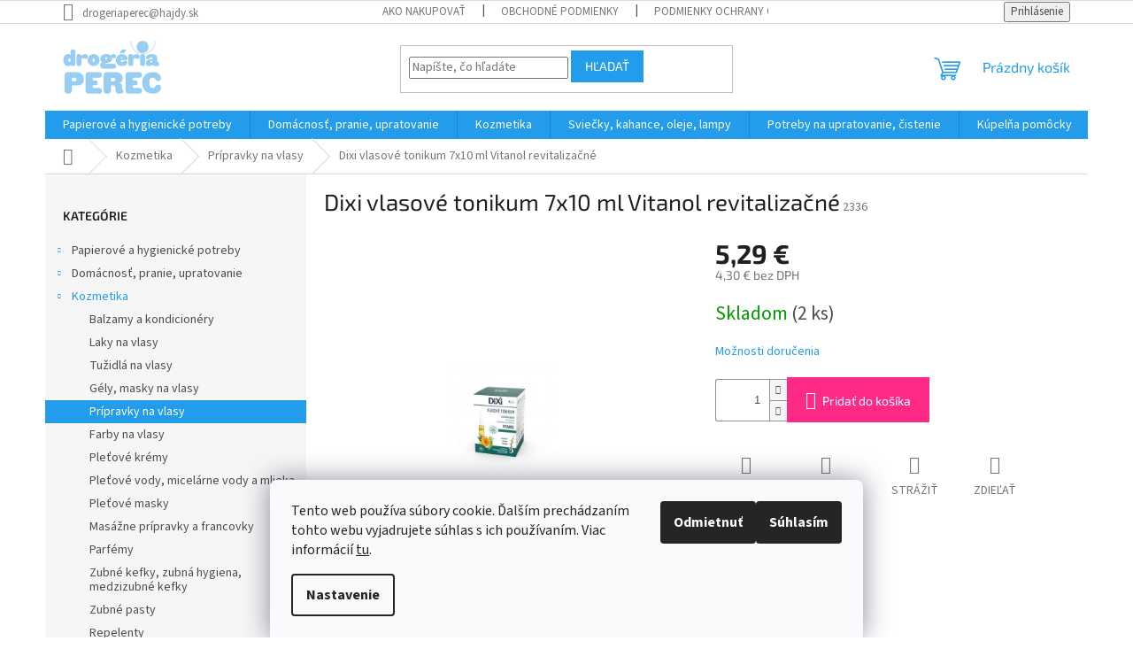

--- FILE ---
content_type: text/html; charset=utf-8
request_url: https://www.drogeriaperec.sk/dixi-vlasove-tonikum-6x10-ml-vitanol-revitalizacne/
body_size: 27441
content:
<!doctype html><html lang="sk" dir="ltr" class="header-background-light external-fonts-loaded"><head><meta charset="utf-8" /><meta name="viewport" content="width=device-width,initial-scale=1" /><title>Dixi vlasové tonikum 7x10 ml Vitanol revitalizačné - Drogéria Perec</title><link rel="preconnect" href="https://cdn.myshoptet.com" /><link rel="dns-prefetch" href="https://cdn.myshoptet.com" /><link rel="preload" href="https://cdn.myshoptet.com/prj/dist/master/cms/libs/jquery/jquery-1.11.3.min.js" as="script" /><link href="https://cdn.myshoptet.com/prj/dist/master/cms/templates/frontend_templates/shared/css/font-face/source-sans-3.css" rel="stylesheet"><link href="https://cdn.myshoptet.com/prj/dist/master/cms/templates/frontend_templates/shared/css/font-face/exo-2.css" rel="stylesheet"><link href="https://cdn.myshoptet.com/prj/dist/master/shop/dist/font-shoptet-11.css.62c94c7785ff2cea73b2.css" rel="stylesheet"><script>
dataLayer = [];
dataLayer.push({'shoptet' : {
    "pageId": 4759,
    "pageType": "productDetail",
    "currency": "EUR",
    "currencyInfo": {
        "decimalSeparator": ",",
        "exchangeRate": 1,
        "priceDecimalPlaces": 2,
        "symbol": "\u20ac",
        "symbolLeft": 0,
        "thousandSeparator": " "
    },
    "language": "sk",
    "projectId": 383907,
    "product": {
        "id": 136136,
        "guid": "e4803f5c-ecd7-11ed-a6d2-022904b12d9d",
        "hasVariants": false,
        "codes": [
            {
                "code": 2336,
                "quantity": "2",
                "stocks": [
                    {
                        "id": "ext",
                        "quantity": "2"
                    }
                ]
            }
        ],
        "code": "2336",
        "name": "Dixi vlasov\u00e9 tonikum 7x10 ml Vitanol revitaliza\u010dn\u00e9",
        "appendix": "",
        "weight": 0.11,
        "currentCategory": "Kozmetika | Pr\u00edpravky na vlasy",
        "currentCategoryGuid": "63bcb1ad-3b17-d862-654a-68e28745c7b9",
        "defaultCategory": "Kozmetika | Pr\u00edpravky na vlasy",
        "defaultCategoryGuid": "63bcb1ad-3b17-d862-654a-68e28745c7b9",
        "currency": "EUR",
        "priceWithVat": 5.29
    },
    "stocks": [
        {
            "id": "ext",
            "title": "Sklad",
            "isDeliveryPoint": 0,
            "visibleOnEshop": 1
        }
    ],
    "cartInfo": {
        "id": null,
        "freeShipping": false,
        "freeShippingFrom": 80,
        "leftToFreeGift": {
            "formattedPrice": "0 \u20ac",
            "priceLeft": 0
        },
        "freeGift": false,
        "leftToFreeShipping": {
            "priceLeft": 80,
            "dependOnRegion": 0,
            "formattedPrice": "80 \u20ac"
        },
        "discountCoupon": [],
        "getNoBillingShippingPrice": {
            "withoutVat": 0,
            "vat": 0,
            "withVat": 0
        },
        "cartItems": [],
        "taxMode": "ORDINARY"
    },
    "cart": [],
    "customer": {
        "priceRatio": 1,
        "priceListId": 1,
        "groupId": null,
        "registered": false,
        "mainAccount": false
    }
}});
dataLayer.push({'cookie_consent' : {
    "marketing": "denied",
    "analytics": "denied"
}});
document.addEventListener('DOMContentLoaded', function() {
    shoptet.consent.onAccept(function(agreements) {
        if (agreements.length == 0) {
            return;
        }
        dataLayer.push({
            'cookie_consent' : {
                'marketing' : (agreements.includes(shoptet.config.cookiesConsentOptPersonalisation)
                    ? 'granted' : 'denied'),
                'analytics': (agreements.includes(shoptet.config.cookiesConsentOptAnalytics)
                    ? 'granted' : 'denied')
            },
            'event': 'cookie_consent'
        });
    });
});
</script>

<!-- Google Tag Manager -->
<script>(function(w,d,s,l,i){w[l]=w[l]||[];w[l].push({'gtm.start':
new Date().getTime(),event:'gtm.js'});var f=d.getElementsByTagName(s)[0],
j=d.createElement(s),dl=l!='dataLayer'?'&l='+l:'';j.async=true;j.src=
'https://www.googletagmanager.com/gtm.js?id='+i+dl;f.parentNode.insertBefore(j,f);
})(window,document,'script','dataLayer','GTM-KZWDWJ9B');</script>
<!-- End Google Tag Manager -->

<meta property="og:type" content="website"><meta property="og:site_name" content="drogeriaperec.sk"><meta property="og:url" content="https://www.drogeriaperec.sk/dixi-vlasove-tonikum-6x10-ml-vitanol-revitalizacne/"><meta property="og:title" content="Dixi vlasové tonikum 7x10 ml Vitanol revitalizačné - Drogéria Perec"><meta name="author" content="Drogéria Perec"><meta name="web_author" content="Shoptet.sk"><meta name="dcterms.rightsHolder" content="www.drogeriaperec.sk"><meta name="robots" content="index,follow"><meta property="og:image" content="https://cdn.myshoptet.com/usr/www.drogeriaperec.sk/user/shop/big/136136_dixi-vlasove-tonikum-7x10-ml-vitanol-revitalizacne.jpg?68eff025"><meta property="og:description" content="Dixi vlasové tonikum 7x10 ml Vitanol revitalizačné. "><meta name="description" content="Dixi vlasové tonikum 7x10 ml Vitanol revitalizačné. "><meta name="google-site-verification" content="G-2WZRJH2S19"><meta property="product:price:amount" content="5.29"><meta property="product:price:currency" content="EUR"><style>:root {--color-primary: #239ceb;--color-primary-h: 204;--color-primary-s: 83%;--color-primary-l: 53%;--color-primary-hover: #1997e5;--color-primary-hover-h: 203;--color-primary-hover-s: 80%;--color-primary-hover-l: 50%;--color-secondary: #ff2986;--color-secondary-h: 334;--color-secondary-s: 100%;--color-secondary-l: 58%;--color-secondary-hover: #ff2986;--color-secondary-hover-h: 334;--color-secondary-hover-s: 100%;--color-secondary-hover-l: 58%;--color-tertiary: #239ceb;--color-tertiary-h: 204;--color-tertiary-s: 83%;--color-tertiary-l: 53%;--color-tertiary-hover: #239ceb;--color-tertiary-hover-h: 204;--color-tertiary-hover-s: 83%;--color-tertiary-hover-l: 53%;--color-header-background: #ffffff;--template-font: "Source Sans 3";--template-headings-font: "Exo 2";--header-background-url: url("https://cdn.myshoptet.com/usr/www.drogeriaperec.sk/user/header_backgrounds/drogeria_perec2x.jpg");--cookies-notice-background: #F8FAFB;--cookies-notice-color: #252525;--cookies-notice-button-hover: #27263f;--cookies-notice-link-hover: #3b3a5f;--templates-update-management-preview-mode-content: "Náhľad aktualizácií šablóny je aktívny pre váš prehliadač."}</style>
    
    <link href="https://cdn.myshoptet.com/prj/dist/master/shop/dist/main-11.less.5a24dcbbdabfd189c152.css" rel="stylesheet" />
                <link href="https://cdn.myshoptet.com/prj/dist/master/shop/dist/mobile-header-v1-11.less.1ee105d41b5f713c21aa.css" rel="stylesheet" />
    
    <script>var shoptet = shoptet || {};</script>
    <script src="https://cdn.myshoptet.com/prj/dist/master/shop/dist/main-3g-header.js.05f199e7fd2450312de2.js"></script>
<!-- User include --><!-- /User include --><link rel="shortcut icon" href="/favicon.ico" type="image/x-icon" /><link rel="canonical" href="https://www.drogeriaperec.sk/dixi-vlasove-tonikum-6x10-ml-vitanol-revitalizacne/" />    <script>
        var _hwq = _hwq || [];
        _hwq.push(['setKey', 'C157E317B002552BF21ECA5A8C85A4D8']);
        _hwq.push(['setTopPos', '300']);
        _hwq.push(['showWidget', '22']);
        (function() {
            var ho = document.createElement('script');
            ho.src = 'https://sk.im9.cz/direct/i/gjs.php?n=wdgt&sak=C157E317B002552BF21ECA5A8C85A4D8';
            var s = document.getElementsByTagName('script')[0]; s.parentNode.insertBefore(ho, s);
        })();
    </script>
    <!-- Global site tag (gtag.js) - Google Analytics -->
    <script async src="https://www.googletagmanager.com/gtag/js?id=G-DGV3MNTKYH"></script>
    <script>
        
        window.dataLayer = window.dataLayer || [];
        function gtag(){dataLayer.push(arguments);}
        

                    console.debug('default consent data');

            gtag('consent', 'default', {"ad_storage":"denied","analytics_storage":"denied","ad_user_data":"denied","ad_personalization":"denied","wait_for_update":500});
            dataLayer.push({
                'event': 'default_consent'
            });
        
        gtag('js', new Date());

        
                gtag('config', 'G-DGV3MNTKYH', {"groups":"GA4","send_page_view":false,"content_group":"productDetail","currency":"EUR","page_language":"sk"});
        
                gtag('config', 'AW-0123456789');
        
        
        
        
        
                    gtag('event', 'page_view', {"send_to":"GA4","page_language":"sk","content_group":"productDetail","currency":"EUR"});
        
                gtag('set', 'currency', 'EUR');

        gtag('event', 'view_item', {
            "send_to": "UA",
            "items": [
                {
                    "id": "2336",
                    "name": "Dixi vlasov\u00e9 tonikum 7x10 ml Vitanol revitaliza\u010dn\u00e9",
                    "category": "Kozmetika \/ Pr\u00edpravky na vlasy",
                                                            "price": 4.3
                }
            ]
        });
        
        
        
        
        
                    gtag('event', 'view_item', {"send_to":"GA4","page_language":"sk","content_group":"productDetail","value":4.2999999999999998,"currency":"EUR","items":[{"item_id":"2336","item_name":"Dixi vlasov\u00e9 tonikum 7x10 ml Vitanol revitaliza\u010dn\u00e9","item_category":"Kozmetika","item_category2":"Pr\u00edpravky na vlasy","price":4.2999999999999998,"quantity":1,"index":0}]});
        
        
        
        
        
        
        
        document.addEventListener('DOMContentLoaded', function() {
            if (typeof shoptet.tracking !== 'undefined') {
                for (var id in shoptet.tracking.bannersList) {
                    gtag('event', 'view_promotion', {
                        "send_to": "UA",
                        "promotions": [
                            {
                                "id": shoptet.tracking.bannersList[id].id,
                                "name": shoptet.tracking.bannersList[id].name,
                                "position": shoptet.tracking.bannersList[id].position
                            }
                        ]
                    });
                }
            }

            shoptet.consent.onAccept(function(agreements) {
                if (agreements.length !== 0) {
                    console.debug('gtag consent accept');
                    var gtagConsentPayload =  {
                        'ad_storage': agreements.includes(shoptet.config.cookiesConsentOptPersonalisation)
                            ? 'granted' : 'denied',
                        'analytics_storage': agreements.includes(shoptet.config.cookiesConsentOptAnalytics)
                            ? 'granted' : 'denied',
                                                                                                'ad_user_data': agreements.includes(shoptet.config.cookiesConsentOptPersonalisation)
                            ? 'granted' : 'denied',
                        'ad_personalization': agreements.includes(shoptet.config.cookiesConsentOptPersonalisation)
                            ? 'granted' : 'denied',
                        };
                    console.debug('update consent data', gtagConsentPayload);
                    gtag('consent', 'update', gtagConsentPayload);
                    dataLayer.push(
                        { 'event': 'update_consent' }
                    );
                }
            });
        });
    </script>
<script>
    (function(t, r, a, c, k, i, n, g) { t['ROIDataObject'] = k;
    t[k]=t[k]||function(){ (t[k].q=t[k].q||[]).push(arguments) },t[k].c=i;n=r.createElement(a),
    g=r.getElementsByTagName(a)[0];n.async=1;n.src=c;g.parentNode.insertBefore(n,g)
    })(window, document, 'script', '//www.heureka.sk/ocm/sdk.js?source=shoptet&version=2&page=product_detail', 'heureka', 'sk');

    heureka('set_user_consent', 0);
</script>
</head><body class="desktop id-4759 in-pripravky-na-vlasy template-11 type-product type-detail multiple-columns-body columns-mobile-2 columns-3 ums_forms_redesign--off ums_a11y_category_page--on ums_discussion_rating_forms--off ums_flags_display_unification--on ums_a11y_login--on mobile-header-version-1"><noscript>
    <style>
        #header {
            padding-top: 0;
            position: relative !important;
            top: 0;
        }
        .header-navigation {
            position: relative !important;
        }
        .overall-wrapper {
            margin: 0 !important;
        }
        body:not(.ready) {
            visibility: visible !important;
        }
    </style>
    <div class="no-javascript">
        <div class="no-javascript__title">Musíte zmeniť nastavenie vášho prehliadača</div>
        <div class="no-javascript__text">Pozrite sa na: <a href="https://www.google.com/support/bin/answer.py?answer=23852">Ako povoliť JavaScript vo vašom prehliadači</a>.</div>
        <div class="no-javascript__text">Ak používate software na blokovanie reklám, možno bude potrebné, aby ste povolili JavaScript z tejto stránky.</div>
        <div class="no-javascript__text">Ďakujeme.</div>
    </div>
</noscript>

        <div id="fb-root"></div>
        <script>
            window.fbAsyncInit = function() {
                FB.init({
//                    appId            : 'your-app-id',
                    autoLogAppEvents : true,
                    xfbml            : true,
                    version          : 'v19.0'
                });
            };
        </script>
        <script async defer crossorigin="anonymous" src="https://connect.facebook.net/sk_SK/sdk.js"></script><script>
<!-- Google tag (gtag.js) -->
<script async src="https://www.googletagmanager.com/gtag/js?id=AW-17070696299"></script>
<script>
  window.dataLayer = window.dataLayer || [];
  function gtag(){dataLayer.push(arguments);}
  gtag('js', new Date());

  gtag('config', 'AW-17070696299');
</script>
</script>

<!-- Google Tag Manager (noscript) -->
<noscript><iframe src="https://www.googletagmanager.com/ns.html?id=GTM-KZWDWJ9B"
height="0" width="0" style="display:none;visibility:hidden"></iframe></noscript>
<!-- End Google Tag Manager (noscript) -->

    <div class="siteCookies siteCookies--bottom siteCookies--light js-siteCookies" role="dialog" data-testid="cookiesPopup" data-nosnippet>
        <div class="siteCookies__form">
            <div class="siteCookies__content">
                <div class="siteCookies__text">
                    Tento web používa súbory cookie. Ďalším prechádzaním tohto webu vyjadrujete súhlas s ich používaním. Viac informácií <a href="https://383907.myshoptet.com/podmienky-ochrany-osobnych-udajov/" target="\">tu</a>.
                </div>
                <p class="siteCookies__links">
                    <button class="siteCookies__link js-cookies-settings" aria-label="Nastavenia cookies" data-testid="cookiesSettings">Nastavenie</button>
                </p>
            </div>
            <div class="siteCookies__buttonWrap">
                                    <button class="siteCookies__button js-cookiesConsentSubmit" value="reject" aria-label="Odmietnuť cookies" data-testid="buttonCookiesReject">Odmietnuť</button>
                                <button class="siteCookies__button js-cookiesConsentSubmit" value="all" aria-label="Prijať cookies" data-testid="buttonCookiesAccept">Súhlasím</button>
            </div>
        </div>
        <script>
            document.addEventListener("DOMContentLoaded", () => {
                const siteCookies = document.querySelector('.js-siteCookies');
                document.addEventListener("scroll", shoptet.common.throttle(() => {
                    const st = document.documentElement.scrollTop;
                    if (st > 1) {
                        siteCookies.classList.add('siteCookies--scrolled');
                    } else {
                        siteCookies.classList.remove('siteCookies--scrolled');
                    }
                }, 100));
            });
        </script>
    </div>
<a href="#content" class="skip-link sr-only">Prejsť na obsah</a><div class="overall-wrapper"><div class="user-action"><div class="container">
    <div class="user-action-in">
                    <div id="login" class="user-action-login popup-widget login-widget" role="dialog" aria-labelledby="loginHeading">
        <div class="popup-widget-inner">
                            <h2 id="loginHeading">Prihlásenie k vášmu účtu</h2><div id="customerLogin"><form action="/action/Customer/Login/" method="post" id="formLoginIncluded" class="csrf-enabled formLogin" data-testid="formLogin"><input type="hidden" name="referer" value="" /><div class="form-group"><div class="input-wrapper email js-validated-element-wrapper no-label"><input type="email" name="email" class="form-control" autofocus placeholder="E-mailová adresa (napr. jan@novak.sk)" data-testid="inputEmail" autocomplete="email" required /></div></div><div class="form-group"><div class="input-wrapper password js-validated-element-wrapper no-label"><input type="password" name="password" class="form-control" placeholder="Heslo" data-testid="inputPassword" autocomplete="current-password" required /><span class="no-display">Nemôžete vyplniť toto pole</span><input type="text" name="surname" value="" class="no-display" /></div></div><div class="form-group"><div class="login-wrapper"><button type="submit" class="btn btn-secondary btn-text btn-login" data-testid="buttonSubmit">Prihlásiť sa</button><div class="password-helper"><a href="/registracia/" data-testid="signup" rel="nofollow">Nová registrácia</a><a href="/klient/zabudnute-heslo/" rel="nofollow">Zabudnuté heslo</a></div></div></div></form>
</div>                    </div>
    </div>

                            <div id="cart-widget" class="user-action-cart popup-widget cart-widget loader-wrapper" data-testid="popupCartWidget" role="dialog" aria-hidden="true">
    <div class="popup-widget-inner cart-widget-inner place-cart-here">
        <div class="loader-overlay">
            <div class="loader"></div>
        </div>
    </div>

    <div class="cart-widget-button">
        <a href="/kosik/" class="btn btn-conversion" id="continue-order-button" rel="nofollow" data-testid="buttonNextStep">Pokračovať do košíka</a>
    </div>
</div>
            </div>
</div>
</div><div class="top-navigation-bar" data-testid="topNavigationBar">

    <div class="container">

        <div class="top-navigation-contacts">
            <strong>Zákaznícka podpora:</strong><a href="mailto:drogeriaperec@hajdy.sk" class="project-email" data-testid="contactboxEmail"><span>drogeriaperec@hajdy.sk</span></a>        </div>

                            <div class="top-navigation-menu">
                <div class="top-navigation-menu-trigger"></div>
                <ul class="top-navigation-bar-menu">
                                            <li class="top-navigation-menu-item-27">
                            <a href="/ako-nakupovat/" target="blank">Ako nakupovať</a>
                        </li>
                                            <li class="top-navigation-menu-item-39">
                            <a href="/obchodne-podmienky/" target="blank">Obchodné podmienky</a>
                        </li>
                                            <li class="top-navigation-menu-item-691">
                            <a href="/podmienky-ochrany-osobnych-udajov/" target="blank">Podmienky ochrany osobných údajov</a>
                        </li>
                                    </ul>
                <ul class="top-navigation-bar-menu-helper"></ul>
            </div>
        
        <div class="top-navigation-tools">
            <div class="responsive-tools">
                <a href="#" class="toggle-window" data-target="search" aria-label="Hľadať" data-testid="linkSearchIcon"></a>
                                                            <a href="#" class="toggle-window" data-target="login"></a>
                                                    <a href="#" class="toggle-window" data-target="navigation" aria-label="Menu" data-testid="hamburgerMenu"></a>
            </div>
                        <button class="top-nav-button top-nav-button-login toggle-window" type="button" data-target="login" aria-haspopup="dialog" aria-controls="login" aria-expanded="false" data-testid="signin"><span>Prihlásenie</span></button>        </div>

    </div>

</div>
<header id="header"><div class="container navigation-wrapper">
    <div class="header-top">
        <div class="site-name-wrapper">
            <div class="site-name"><a href="/" data-testid="linkWebsiteLogo"><img src="https://cdn.myshoptet.com/usr/www.drogeriaperec.sk/user/logos/drogeria_perec2x.jpg" alt="Drogéria Perec" fetchpriority="low" /></a></div>        </div>
        <div class="search" itemscope itemtype="https://schema.org/WebSite">
            <meta itemprop="headline" content="Prípravky na vlasy"/><meta itemprop="url" content="https://www.drogeriaperec.sk"/><meta itemprop="text" content="Dixi vlasové tonikum 7x10 ml Vitanol revitalizačné. "/>            <form action="/action/ProductSearch/prepareString/" method="post"
    id="formSearchForm" class="search-form compact-form js-search-main"
    itemprop="potentialAction" itemscope itemtype="https://schema.org/SearchAction" data-testid="searchForm">
    <fieldset>
        <meta itemprop="target"
            content="https://www.drogeriaperec.sk/vyhladavanie/?string={string}"/>
        <input type="hidden" name="language" value="sk"/>
        
            
<input
    type="search"
    name="string"
        class="query-input form-control search-input js-search-input"
    placeholder="Napíšte, čo hľadáte"
    autocomplete="off"
    required
    itemprop="query-input"
    aria-label="Vyhľadávanie"
    data-testid="searchInput"
>
            <button type="submit" class="btn btn-default" data-testid="searchBtn">Hľadať</button>
        
    </fieldset>
</form>
        </div>
        <div class="navigation-buttons">
                
    <a href="/kosik/" class="btn btn-icon toggle-window cart-count" data-target="cart" data-hover="true" data-redirect="true" data-testid="headerCart" rel="nofollow" aria-haspopup="dialog" aria-expanded="false" aria-controls="cart-widget">
        
                <span class="sr-only">Nákupný košík</span>
        
            <span class="cart-price visible-lg-inline-block" data-testid="headerCartPrice">
                                    Prázdny košík                            </span>
        
    
            </a>
        </div>
    </div>
    <nav id="navigation" aria-label="Hlavné menu" data-collapsible="true"><div class="navigation-in menu"><ul class="menu-level-1" role="menubar" data-testid="headerMenuItems"><li class="menu-item-4615 ext" role="none"><a href="/papierove-a-hygienicke-potreby/" data-testid="headerMenuItem" role="menuitem" aria-haspopup="true" aria-expanded="false"><b>Papierové a hygienické potreby</b><span class="submenu-arrow"></span></a><ul class="menu-level-2" aria-label="Papierové a hygienické potreby" tabindex="-1" role="menu"><li class="menu-item-4618" role="none"><a href="/detske-plienky/" class="menu-image" data-testid="headerMenuItem" tabindex="-1" aria-hidden="true"><img src="data:image/svg+xml,%3Csvg%20width%3D%22140%22%20height%3D%22100%22%20xmlns%3D%22http%3A%2F%2Fwww.w3.org%2F2000%2Fsvg%22%3E%3C%2Fsvg%3E" alt="" aria-hidden="true" width="140" height="100"  data-src="https://cdn.myshoptet.com/prj/dist/master/cms/templates/frontend_templates/00/img/folder.svg" fetchpriority="low" /></a><div><a href="/detske-plienky/" data-testid="headerMenuItem" role="menuitem"><span>Detské plienky</span></a>
                        </div></li><li class="menu-item-4621" role="none"><a href="/vlhcene-utierky/" class="menu-image" data-testid="headerMenuItem" tabindex="-1" aria-hidden="true"><img src="data:image/svg+xml,%3Csvg%20width%3D%22140%22%20height%3D%22100%22%20xmlns%3D%22http%3A%2F%2Fwww.w3.org%2F2000%2Fsvg%22%3E%3C%2Fsvg%3E" alt="" aria-hidden="true" width="140" height="100"  data-src="https://cdn.myshoptet.com/prj/dist/master/cms/templates/frontend_templates/00/img/folder.svg" fetchpriority="low" /></a><div><a href="/vlhcene-utierky/" data-testid="headerMenuItem" role="menuitem"><span>Vlhčené utierky</span></a>
                        </div></li><li class="menu-item-4624" role="none"><a href="/vatove-tycinky-odlicovacie-tampony--vata/" class="menu-image" data-testid="headerMenuItem" tabindex="-1" aria-hidden="true"><img src="data:image/svg+xml,%3Csvg%20width%3D%22140%22%20height%3D%22100%22%20xmlns%3D%22http%3A%2F%2Fwww.w3.org%2F2000%2Fsvg%22%3E%3C%2Fsvg%3E" alt="" aria-hidden="true" width="140" height="100"  data-src="https://cdn.myshoptet.com/prj/dist/master/cms/templates/frontend_templates/00/img/folder.svg" fetchpriority="low" /></a><div><a href="/vatove-tycinky-odlicovacie-tampony--vata/" data-testid="headerMenuItem" role="menuitem"><span>Vatové tyčinky &amp; odličovacie tampóny, vata</span></a>
                        </div></li><li class="menu-item-4627" role="none"><a href="/hygienicke-vlozky/" class="menu-image" data-testid="headerMenuItem" tabindex="-1" aria-hidden="true"><img src="data:image/svg+xml,%3Csvg%20width%3D%22140%22%20height%3D%22100%22%20xmlns%3D%22http%3A%2F%2Fwww.w3.org%2F2000%2Fsvg%22%3E%3C%2Fsvg%3E" alt="" aria-hidden="true" width="140" height="100"  data-src="https://cdn.myshoptet.com/prj/dist/master/cms/templates/frontend_templates/00/img/folder.svg" fetchpriority="low" /></a><div><a href="/hygienicke-vlozky/" data-testid="headerMenuItem" role="menuitem"><span>Hygienické vložky</span></a>
                        </div></li><li class="menu-item-4630" role="none"><a href="/kondomy/" class="menu-image" data-testid="headerMenuItem" tabindex="-1" aria-hidden="true"><img src="data:image/svg+xml,%3Csvg%20width%3D%22140%22%20height%3D%22100%22%20xmlns%3D%22http%3A%2F%2Fwww.w3.org%2F2000%2Fsvg%22%3E%3C%2Fsvg%3E" alt="" aria-hidden="true" width="140" height="100"  data-src="https://cdn.myshoptet.com/prj/dist/master/cms/templates/frontend_templates/00/img/folder.svg" fetchpriority="low" /></a><div><a href="/kondomy/" data-testid="headerMenuItem" role="menuitem"><span>Kondómy</span></a>
                        </div></li><li class="menu-item-4633" role="none"><a href="/papierove-vreckovky/" class="menu-image" data-testid="headerMenuItem" tabindex="-1" aria-hidden="true"><img src="data:image/svg+xml,%3Csvg%20width%3D%22140%22%20height%3D%22100%22%20xmlns%3D%22http%3A%2F%2Fwww.w3.org%2F2000%2Fsvg%22%3E%3C%2Fsvg%3E" alt="" aria-hidden="true" width="140" height="100"  data-src="https://cdn.myshoptet.com/prj/dist/master/cms/templates/frontend_templates/00/img/folder.svg" fetchpriority="low" /></a><div><a href="/papierove-vreckovky/" data-testid="headerMenuItem" role="menuitem"><span>Papierové vreckovky</span></a>
                        </div></li><li class="menu-item-4636" role="none"><a href="/servitky/" class="menu-image" data-testid="headerMenuItem" tabindex="-1" aria-hidden="true"><img src="data:image/svg+xml,%3Csvg%20width%3D%22140%22%20height%3D%22100%22%20xmlns%3D%22http%3A%2F%2Fwww.w3.org%2F2000%2Fsvg%22%3E%3C%2Fsvg%3E" alt="" aria-hidden="true" width="140" height="100"  data-src="https://cdn.myshoptet.com/prj/dist/master/cms/templates/frontend_templates/00/img/folder.svg" fetchpriority="low" /></a><div><a href="/servitky/" data-testid="headerMenuItem" role="menuitem"><span>Servítky</span></a>
                        </div></li><li class="menu-item-4639" role="none"><a href="/kuchynske-utierky/" class="menu-image" data-testid="headerMenuItem" tabindex="-1" aria-hidden="true"><img src="data:image/svg+xml,%3Csvg%20width%3D%22140%22%20height%3D%22100%22%20xmlns%3D%22http%3A%2F%2Fwww.w3.org%2F2000%2Fsvg%22%3E%3C%2Fsvg%3E" alt="" aria-hidden="true" width="140" height="100"  data-src="https://cdn.myshoptet.com/prj/dist/master/cms/templates/frontend_templates/00/img/folder.svg" fetchpriority="low" /></a><div><a href="/kuchynske-utierky/" data-testid="headerMenuItem" role="menuitem"><span>Kuchynské utierky</span></a>
                        </div></li><li class="menu-item-4642" role="none"><a href="/toaletny-papier/" class="menu-image" data-testid="headerMenuItem" tabindex="-1" aria-hidden="true"><img src="data:image/svg+xml,%3Csvg%20width%3D%22140%22%20height%3D%22100%22%20xmlns%3D%22http%3A%2F%2Fwww.w3.org%2F2000%2Fsvg%22%3E%3C%2Fsvg%3E" alt="" aria-hidden="true" width="140" height="100"  data-src="https://cdn.myshoptet.com/prj/dist/master/cms/templates/frontend_templates/00/img/folder.svg" fetchpriority="low" /></a><div><a href="/toaletny-papier/" data-testid="headerMenuItem" role="menuitem"><span>Toaletný papier</span></a>
                        </div></li><li class="menu-item-4645" role="none"><a href="/toaletny-papier-vlhceny/" class="menu-image" data-testid="headerMenuItem" tabindex="-1" aria-hidden="true"><img src="data:image/svg+xml,%3Csvg%20width%3D%22140%22%20height%3D%22100%22%20xmlns%3D%22http%3A%2F%2Fwww.w3.org%2F2000%2Fsvg%22%3E%3C%2Fsvg%3E" alt="" aria-hidden="true" width="140" height="100"  data-src="https://cdn.myshoptet.com/prj/dist/master/cms/templates/frontend_templates/00/img/folder.svg" fetchpriority="low" /></a><div><a href="/toaletny-papier-vlhceny/" data-testid="headerMenuItem" role="menuitem"><span>Toaletný papier vlhčený</span></a>
                        </div></li><li class="menu-item-4648" role="none"><a href="/naplaste/" class="menu-image" data-testid="headerMenuItem" tabindex="-1" aria-hidden="true"><img src="data:image/svg+xml,%3Csvg%20width%3D%22140%22%20height%3D%22100%22%20xmlns%3D%22http%3A%2F%2Fwww.w3.org%2F2000%2Fsvg%22%3E%3C%2Fsvg%3E" alt="" aria-hidden="true" width="140" height="100"  data-src="https://cdn.myshoptet.com/prj/dist/master/cms/templates/frontend_templates/00/img/folder.svg" fetchpriority="low" /></a><div><a href="/naplaste/" data-testid="headerMenuItem" role="menuitem"><span>Náplaste</span></a>
                        </div></li></ul></li>
<li class="menu-item-4669 ext" role="none"><a href="/domacnost--pranie--upratovanie/" data-testid="headerMenuItem" role="menuitem" aria-haspopup="true" aria-expanded="false"><b>Domácnosť, pranie, upratovanie</b><span class="submenu-arrow"></span></a><ul class="menu-level-2" aria-label="Domácnosť, pranie, upratovanie" tabindex="-1" role="menu"><li class="menu-item-4672" role="none"><a href="/pracie-prasky--mydla--skroby/" class="menu-image" data-testid="headerMenuItem" tabindex="-1" aria-hidden="true"><img src="data:image/svg+xml,%3Csvg%20width%3D%22140%22%20height%3D%22100%22%20xmlns%3D%22http%3A%2F%2Fwww.w3.org%2F2000%2Fsvg%22%3E%3C%2Fsvg%3E" alt="" aria-hidden="true" width="140" height="100"  data-src="https://cdn.myshoptet.com/prj/dist/master/cms/templates/frontend_templates/00/img/folder.svg" fetchpriority="low" /></a><div><a href="/pracie-prasky--mydla--skroby/" data-testid="headerMenuItem" role="menuitem"><span>Pracie prášky, mydlá, škroby</span></a>
                        </div></li><li class="menu-item-4675" role="none"><a href="/mydla--skroby/" class="menu-image" data-testid="headerMenuItem" tabindex="-1" aria-hidden="true"><img src="data:image/svg+xml,%3Csvg%20width%3D%22140%22%20height%3D%22100%22%20xmlns%3D%22http%3A%2F%2Fwww.w3.org%2F2000%2Fsvg%22%3E%3C%2Fsvg%3E" alt="" aria-hidden="true" width="140" height="100"  data-src="https://cdn.myshoptet.com/prj/dist/master/cms/templates/frontend_templates/00/img/folder.svg" fetchpriority="low" /></a><div><a href="/mydla--skroby/" data-testid="headerMenuItem" role="menuitem"><span>mydlá, škroby</span></a>
                        </div></li><li class="menu-item-4678" role="none"><a href="/pracie-gely/" class="menu-image" data-testid="headerMenuItem" tabindex="-1" aria-hidden="true"><img src="data:image/svg+xml,%3Csvg%20width%3D%22140%22%20height%3D%22100%22%20xmlns%3D%22http%3A%2F%2Fwww.w3.org%2F2000%2Fsvg%22%3E%3C%2Fsvg%3E" alt="" aria-hidden="true" width="140" height="100"  data-src="https://cdn.myshoptet.com/prj/dist/master/cms/templates/frontend_templates/00/img/folder.svg" fetchpriority="low" /></a><div><a href="/pracie-gely/" data-testid="headerMenuItem" role="menuitem"><span>Pracie gély</span></a>
                        </div></li><li class="menu-item-4681" role="none"><a href="/pracie-kapsule/" class="menu-image" data-testid="headerMenuItem" tabindex="-1" aria-hidden="true"><img src="data:image/svg+xml,%3Csvg%20width%3D%22140%22%20height%3D%22100%22%20xmlns%3D%22http%3A%2F%2Fwww.w3.org%2F2000%2Fsvg%22%3E%3C%2Fsvg%3E" alt="" aria-hidden="true" width="140" height="100"  data-src="https://cdn.myshoptet.com/prj/dist/master/cms/templates/frontend_templates/00/img/folder.svg" fetchpriority="low" /></a><div><a href="/pracie-kapsule/" data-testid="headerMenuItem" role="menuitem"><span>Pracie kapsule</span></a>
                        </div></li><li class="menu-item-4684" role="none"><a href="/pranie-skvrny-a-bielenie--dezinfekcia-pradla/" class="menu-image" data-testid="headerMenuItem" tabindex="-1" aria-hidden="true"><img src="data:image/svg+xml,%3Csvg%20width%3D%22140%22%20height%3D%22100%22%20xmlns%3D%22http%3A%2F%2Fwww.w3.org%2F2000%2Fsvg%22%3E%3C%2Fsvg%3E" alt="" aria-hidden="true" width="140" height="100"  data-src="https://cdn.myshoptet.com/prj/dist/master/cms/templates/frontend_templates/00/img/folder.svg" fetchpriority="low" /></a><div><a href="/pranie-skvrny-a-bielenie--dezinfekcia-pradla/" data-testid="headerMenuItem" role="menuitem"><span>Pranie- škvrny a bielenie, dezinfekcia prádla</span></a>
                        </div></li><li class="menu-item-4687" role="none"><a href="/farby-na-textil--pohlcovace-farieb/" class="menu-image" data-testid="headerMenuItem" tabindex="-1" aria-hidden="true"><img src="data:image/svg+xml,%3Csvg%20width%3D%22140%22%20height%3D%22100%22%20xmlns%3D%22http%3A%2F%2Fwww.w3.org%2F2000%2Fsvg%22%3E%3C%2Fsvg%3E" alt="" aria-hidden="true" width="140" height="100"  data-src="https://cdn.myshoptet.com/prj/dist/master/cms/templates/frontend_templates/00/img/folder.svg" fetchpriority="low" /></a><div><a href="/farby-na-textil--pohlcovace-farieb/" data-testid="headerMenuItem" role="menuitem"><span>Farby na textil, pohlcovače farieb</span></a>
                        </div></li><li class="menu-item-4690" role="none"><a href="/avivaze--vonne-perlicky--voda-do-zehlicky/" class="menu-image" data-testid="headerMenuItem" tabindex="-1" aria-hidden="true"><img src="data:image/svg+xml,%3Csvg%20width%3D%22140%22%20height%3D%22100%22%20xmlns%3D%22http%3A%2F%2Fwww.w3.org%2F2000%2Fsvg%22%3E%3C%2Fsvg%3E" alt="" aria-hidden="true" width="140" height="100"  data-src="https://cdn.myshoptet.com/prj/dist/master/cms/templates/frontend_templates/00/img/folder.svg" fetchpriority="low" /></a><div><a href="/avivaze--vonne-perlicky--voda-do-zehlicky/" data-testid="headerMenuItem" role="menuitem"><span>Aviváže, vonné perličky, voda do žehličky</span></a>
                        </div></li><li class="menu-item-4693" role="none"><a href="/umyvanie-rucne/" class="menu-image" data-testid="headerMenuItem" tabindex="-1" aria-hidden="true"><img src="data:image/svg+xml,%3Csvg%20width%3D%22140%22%20height%3D%22100%22%20xmlns%3D%22http%3A%2F%2Fwww.w3.org%2F2000%2Fsvg%22%3E%3C%2Fsvg%3E" alt="" aria-hidden="true" width="140" height="100"  data-src="https://cdn.myshoptet.com/prj/dist/master/cms/templates/frontend_templates/00/img/folder.svg" fetchpriority="low" /></a><div><a href="/umyvanie-rucne/" data-testid="headerMenuItem" role="menuitem"><span>Umývanie ručné</span></a>
                        </div></li><li class="menu-item-4696" role="none"><a href="/umyvanie-riadu-umyvacky/" class="menu-image" data-testid="headerMenuItem" tabindex="-1" aria-hidden="true"><img src="data:image/svg+xml,%3Csvg%20width%3D%22140%22%20height%3D%22100%22%20xmlns%3D%22http%3A%2F%2Fwww.w3.org%2F2000%2Fsvg%22%3E%3C%2Fsvg%3E" alt="" aria-hidden="true" width="140" height="100"  data-src="https://cdn.myshoptet.com/prj/dist/master/cms/templates/frontend_templates/00/img/folder.svg" fetchpriority="low" /></a><div><a href="/umyvanie-riadu-umyvacky/" data-testid="headerMenuItem" role="menuitem"><span>Umývanie riadu- umývačky</span></a>
                        </div></li><li class="menu-item-4699" role="none"><a href="/umyvanie-riadu-kremy-a-prasky/" class="menu-image" data-testid="headerMenuItem" tabindex="-1" aria-hidden="true"><img src="data:image/svg+xml,%3Csvg%20width%3D%22140%22%20height%3D%22100%22%20xmlns%3D%22http%3A%2F%2Fwww.w3.org%2F2000%2Fsvg%22%3E%3C%2Fsvg%3E" alt="" aria-hidden="true" width="140" height="100"  data-src="https://cdn.myshoptet.com/prj/dist/master/cms/templates/frontend_templates/00/img/folder.svg" fetchpriority="low" /></a><div><a href="/umyvanie-riadu-kremy-a-prasky/" data-testid="headerMenuItem" role="menuitem"><span>Umývanie riadu- krémy a prášky</span></a>
                        </div></li><li class="menu-item-4702" role="none"><a href="/cistenie-podlahy/" class="menu-image" data-testid="headerMenuItem" tabindex="-1" aria-hidden="true"><img src="data:image/svg+xml,%3Csvg%20width%3D%22140%22%20height%3D%22100%22%20xmlns%3D%22http%3A%2F%2Fwww.w3.org%2F2000%2Fsvg%22%3E%3C%2Fsvg%3E" alt="" aria-hidden="true" width="140" height="100"  data-src="https://cdn.myshoptet.com/prj/dist/master/cms/templates/frontend_templates/00/img/folder.svg" fetchpriority="low" /></a><div><a href="/cistenie-podlahy/" data-testid="headerMenuItem" role="menuitem"><span>Čistenie podlahy</span></a>
                        </div></li><li class="menu-item-4705" role="none"><a href="/cistenie-kamen-nahrobny-kamen/" class="menu-image" data-testid="headerMenuItem" tabindex="-1" aria-hidden="true"><img src="data:image/svg+xml,%3Csvg%20width%3D%22140%22%20height%3D%22100%22%20xmlns%3D%22http%3A%2F%2Fwww.w3.org%2F2000%2Fsvg%22%3E%3C%2Fsvg%3E" alt="" aria-hidden="true" width="140" height="100"  data-src="https://cdn.myshoptet.com/prj/dist/master/cms/templates/frontend_templates/00/img/folder.svg" fetchpriority="low" /></a><div><a href="/cistenie-kamen-nahrobny-kamen/" data-testid="headerMenuItem" role="menuitem"><span>Čistenie -kameň &amp; náhrobný kameň</span></a>
                        </div></li><li class="menu-item-4708" role="none"><a href="/cistenie-koberce/" class="menu-image" data-testid="headerMenuItem" tabindex="-1" aria-hidden="true"><img src="data:image/svg+xml,%3Csvg%20width%3D%22140%22%20height%3D%22100%22%20xmlns%3D%22http%3A%2F%2Fwww.w3.org%2F2000%2Fsvg%22%3E%3C%2Fsvg%3E" alt="" aria-hidden="true" width="140" height="100"  data-src="https://cdn.myshoptet.com/prj/dist/master/cms/templates/frontend_templates/00/img/folder.svg" fetchpriority="low" /></a><div><a href="/cistenie-koberce/" data-testid="headerMenuItem" role="menuitem"><span>Čistenie koberce</span></a>
                        </div></li><li class="menu-item-4711" role="none"><a href="/cistenie-kupelna--kuchyna--wc--dezinfekcia/" class="menu-image" data-testid="headerMenuItem" tabindex="-1" aria-hidden="true"><img src="data:image/svg+xml,%3Csvg%20width%3D%22140%22%20height%3D%22100%22%20xmlns%3D%22http%3A%2F%2Fwww.w3.org%2F2000%2Fsvg%22%3E%3C%2Fsvg%3E" alt="" aria-hidden="true" width="140" height="100"  data-src="https://cdn.myshoptet.com/prj/dist/master/cms/templates/frontend_templates/00/img/folder.svg" fetchpriority="low" /></a><div><a href="/cistenie-kupelna--kuchyna--wc--dezinfekcia/" data-testid="headerMenuItem" role="menuitem"><span>čistenie kúpelňa, kuchyňa, WC, dezinfekcia</span></a>
                        </div></li><li class="menu-item-4714" role="none"><a href="/proti-hmyzu/" class="menu-image" data-testid="headerMenuItem" tabindex="-1" aria-hidden="true"><img src="data:image/svg+xml,%3Csvg%20width%3D%22140%22%20height%3D%22100%22%20xmlns%3D%22http%3A%2F%2Fwww.w3.org%2F2000%2Fsvg%22%3E%3C%2Fsvg%3E" alt="" aria-hidden="true" width="140" height="100"  data-src="https://cdn.myshoptet.com/prj/dist/master/cms/templates/frontend_templates/00/img/folder.svg" fetchpriority="low" /></a><div><a href="/proti-hmyzu/" data-testid="headerMenuItem" role="menuitem"><span>Proti hmyzu</span></a>
                        </div></li><li class="menu-item-4717" role="none"><a href="/cistenie-nabytok/" class="menu-image" data-testid="headerMenuItem" tabindex="-1" aria-hidden="true"><img src="data:image/svg+xml,%3Csvg%20width%3D%22140%22%20height%3D%22100%22%20xmlns%3D%22http%3A%2F%2Fwww.w3.org%2F2000%2Fsvg%22%3E%3C%2Fsvg%3E" alt="" aria-hidden="true" width="140" height="100"  data-src="https://cdn.myshoptet.com/prj/dist/master/cms/templates/frontend_templates/00/img/folder.svg" fetchpriority="low" /></a><div><a href="/cistenie-nabytok/" data-testid="headerMenuItem" role="menuitem"><span>Čistenie nábytok</span></a>
                        </div></li><li class="menu-item-4720" role="none"><a href="/cistenie-koza-a-ine/" class="menu-image" data-testid="headerMenuItem" tabindex="-1" aria-hidden="true"><img src="data:image/svg+xml,%3Csvg%20width%3D%22140%22%20height%3D%22100%22%20xmlns%3D%22http%3A%2F%2Fwww.w3.org%2F2000%2Fsvg%22%3E%3C%2Fsvg%3E" alt="" aria-hidden="true" width="140" height="100"  data-src="https://cdn.myshoptet.com/prj/dist/master/cms/templates/frontend_templates/00/img/folder.svg" fetchpriority="low" /></a><div><a href="/cistenie-koza-a-ine/" data-testid="headerMenuItem" role="menuitem"><span>Čistenie koža a iné</span></a>
                        </div></li><li class="menu-item-4723" role="none"><a href="/cistenie-okien/" class="menu-image" data-testid="headerMenuItem" tabindex="-1" aria-hidden="true"><img src="data:image/svg+xml,%3Csvg%20width%3D%22140%22%20height%3D%22100%22%20xmlns%3D%22http%3A%2F%2Fwww.w3.org%2F2000%2Fsvg%22%3E%3C%2Fsvg%3E" alt="" aria-hidden="true" width="140" height="100"  data-src="https://cdn.myshoptet.com/prj/dist/master/cms/templates/frontend_templates/00/img/folder.svg" fetchpriority="low" /></a><div><a href="/cistenie-okien/" data-testid="headerMenuItem" role="menuitem"><span>Čistenie okien</span></a>
                        </div></li><li class="menu-item-4726" role="none"><a href="/osviezovace-vzduchu/" class="menu-image" data-testid="headerMenuItem" tabindex="-1" aria-hidden="true"><img src="data:image/svg+xml,%3Csvg%20width%3D%22140%22%20height%3D%22100%22%20xmlns%3D%22http%3A%2F%2Fwww.w3.org%2F2000%2Fsvg%22%3E%3C%2Fsvg%3E" alt="" aria-hidden="true" width="140" height="100"  data-src="https://cdn.myshoptet.com/prj/dist/master/cms/templates/frontend_templates/00/img/folder.svg" fetchpriority="low" /></a><div><a href="/osviezovace-vzduchu/" data-testid="headerMenuItem" role="menuitem"><span>Osviežovače vzduchu</span></a>
                        </div></li><li class="menu-item-4729" role="none"><a href="/osviezovace-vzduchu-do-auta/" class="menu-image" data-testid="headerMenuItem" tabindex="-1" aria-hidden="true"><img src="data:image/svg+xml,%3Csvg%20width%3D%22140%22%20height%3D%22100%22%20xmlns%3D%22http%3A%2F%2Fwww.w3.org%2F2000%2Fsvg%22%3E%3C%2Fsvg%3E" alt="" aria-hidden="true" width="140" height="100"  data-src="https://cdn.myshoptet.com/prj/dist/master/cms/templates/frontend_templates/00/img/folder.svg" fetchpriority="low" /></a><div><a href="/osviezovace-vzduchu-do-auta/" data-testid="headerMenuItem" role="menuitem"><span>Osviežovače vzduchu do auta</span></a>
                        </div></li><li class="menu-item-4732" role="none"><a href="/osviezovace-vzduchu-elektricke/" class="menu-image" data-testid="headerMenuItem" tabindex="-1" aria-hidden="true"><img src="data:image/svg+xml,%3Csvg%20width%3D%22140%22%20height%3D%22100%22%20xmlns%3D%22http%3A%2F%2Fwww.w3.org%2F2000%2Fsvg%22%3E%3C%2Fsvg%3E" alt="" aria-hidden="true" width="140" height="100"  data-src="https://cdn.myshoptet.com/prj/dist/master/cms/templates/frontend_templates/00/img/folder.svg" fetchpriority="low" /></a><div><a href="/osviezovace-vzduchu-elektricke/" data-testid="headerMenuItem" role="menuitem"><span>Osviežovače vzduchu elektrické</span></a>
                        </div></li><li class="menu-item-4735" role="none"><a href="/podpalace/" class="menu-image" data-testid="headerMenuItem" tabindex="-1" aria-hidden="true"><img src="data:image/svg+xml,%3Csvg%20width%3D%22140%22%20height%3D%22100%22%20xmlns%3D%22http%3A%2F%2Fwww.w3.org%2F2000%2Fsvg%22%3E%3C%2Fsvg%3E" alt="" aria-hidden="true" width="140" height="100"  data-src="https://cdn.myshoptet.com/prj/dist/master/cms/templates/frontend_templates/00/img/folder.svg" fetchpriority="low" /></a><div><a href="/podpalace/" data-testid="headerMenuItem" role="menuitem"><span>Podpaľače</span></a>
                        </div></li><li class="menu-item-4738" role="none"><a href="/vrecia-na-odpad/" class="menu-image" data-testid="headerMenuItem" tabindex="-1" aria-hidden="true"><img src="data:image/svg+xml,%3Csvg%20width%3D%22140%22%20height%3D%22100%22%20xmlns%3D%22http%3A%2F%2Fwww.w3.org%2F2000%2Fsvg%22%3E%3C%2Fsvg%3E" alt="" aria-hidden="true" width="140" height="100"  data-src="https://cdn.myshoptet.com/prj/dist/master/cms/templates/frontend_templates/00/img/folder.svg" fetchpriority="low" /></a><div><a href="/vrecia-na-odpad/" data-testid="headerMenuItem" role="menuitem"><span>Vrecia na odpad</span></a>
                        </div></li><li class="menu-item-4934" role="none"><a href="/odvlhcovace-vzduchu/" class="menu-image" data-testid="headerMenuItem" tabindex="-1" aria-hidden="true"><img src="data:image/svg+xml,%3Csvg%20width%3D%22140%22%20height%3D%22100%22%20xmlns%3D%22http%3A%2F%2Fwww.w3.org%2F2000%2Fsvg%22%3E%3C%2Fsvg%3E" alt="" aria-hidden="true" width="140" height="100"  data-src="https://cdn.myshoptet.com/prj/dist/master/cms/templates/frontend_templates/00/img/folder.svg" fetchpriority="low" /></a><div><a href="/odvlhcovace-vzduchu/" data-testid="headerMenuItem" role="menuitem"><span>Odvlhčovače vzduchu</span></a>
                        </div></li></ul></li>
<li class="menu-item-4741 ext" role="none"><a href="/kozmetika/" data-testid="headerMenuItem" role="menuitem" aria-haspopup="true" aria-expanded="false"><b>Kozmetika</b><span class="submenu-arrow"></span></a><ul class="menu-level-2" aria-label="Kozmetika" tabindex="-1" role="menu"><li class="menu-item-4747" role="none"><a href="/balzamy-a-kondicionery/" class="menu-image" data-testid="headerMenuItem" tabindex="-1" aria-hidden="true"><img src="data:image/svg+xml,%3Csvg%20width%3D%22140%22%20height%3D%22100%22%20xmlns%3D%22http%3A%2F%2Fwww.w3.org%2F2000%2Fsvg%22%3E%3C%2Fsvg%3E" alt="" aria-hidden="true" width="140" height="100"  data-src="https://cdn.myshoptet.com/prj/dist/master/cms/templates/frontend_templates/00/img/folder.svg" fetchpriority="low" /></a><div><a href="/balzamy-a-kondicionery/" data-testid="headerMenuItem" role="menuitem"><span>Balzamy a kondicionéry</span></a>
                        </div></li><li class="menu-item-4750" role="none"><a href="/laky-na-vlasy/" class="menu-image" data-testid="headerMenuItem" tabindex="-1" aria-hidden="true"><img src="data:image/svg+xml,%3Csvg%20width%3D%22140%22%20height%3D%22100%22%20xmlns%3D%22http%3A%2F%2Fwww.w3.org%2F2000%2Fsvg%22%3E%3C%2Fsvg%3E" alt="" aria-hidden="true" width="140" height="100"  data-src="https://cdn.myshoptet.com/prj/dist/master/cms/templates/frontend_templates/00/img/folder.svg" fetchpriority="low" /></a><div><a href="/laky-na-vlasy/" data-testid="headerMenuItem" role="menuitem"><span>Laky na vlasy</span></a>
                        </div></li><li class="menu-item-4753" role="none"><a href="/tuzidla-na-vlasy/" class="menu-image" data-testid="headerMenuItem" tabindex="-1" aria-hidden="true"><img src="data:image/svg+xml,%3Csvg%20width%3D%22140%22%20height%3D%22100%22%20xmlns%3D%22http%3A%2F%2Fwww.w3.org%2F2000%2Fsvg%22%3E%3C%2Fsvg%3E" alt="" aria-hidden="true" width="140" height="100"  data-src="https://cdn.myshoptet.com/prj/dist/master/cms/templates/frontend_templates/00/img/folder.svg" fetchpriority="low" /></a><div><a href="/tuzidla-na-vlasy/" data-testid="headerMenuItem" role="menuitem"><span>Tužidlá na vlasy</span></a>
                        </div></li><li class="menu-item-4756" role="none"><a href="/gely--masky-na-vlasy/" class="menu-image" data-testid="headerMenuItem" tabindex="-1" aria-hidden="true"><img src="data:image/svg+xml,%3Csvg%20width%3D%22140%22%20height%3D%22100%22%20xmlns%3D%22http%3A%2F%2Fwww.w3.org%2F2000%2Fsvg%22%3E%3C%2Fsvg%3E" alt="" aria-hidden="true" width="140" height="100"  data-src="https://cdn.myshoptet.com/prj/dist/master/cms/templates/frontend_templates/00/img/folder.svg" fetchpriority="low" /></a><div><a href="/gely--masky-na-vlasy/" data-testid="headerMenuItem" role="menuitem"><span>Gély, masky na vlasy</span></a>
                        </div></li><li class="menu-item-4759 active" role="none"><a href="/pripravky-na-vlasy/" class="menu-image" data-testid="headerMenuItem" tabindex="-1" aria-hidden="true"><img src="data:image/svg+xml,%3Csvg%20width%3D%22140%22%20height%3D%22100%22%20xmlns%3D%22http%3A%2F%2Fwww.w3.org%2F2000%2Fsvg%22%3E%3C%2Fsvg%3E" alt="" aria-hidden="true" width="140" height="100"  data-src="https://cdn.myshoptet.com/prj/dist/master/cms/templates/frontend_templates/00/img/folder.svg" fetchpriority="low" /></a><div><a href="/pripravky-na-vlasy/" data-testid="headerMenuItem" role="menuitem"><span>Prípravky na vlasy</span></a>
                        </div></li><li class="menu-item-4762" role="none"><a href="/farby-na-vlasy/" class="menu-image" data-testid="headerMenuItem" tabindex="-1" aria-hidden="true"><img src="data:image/svg+xml,%3Csvg%20width%3D%22140%22%20height%3D%22100%22%20xmlns%3D%22http%3A%2F%2Fwww.w3.org%2F2000%2Fsvg%22%3E%3C%2Fsvg%3E" alt="" aria-hidden="true" width="140" height="100"  data-src="https://cdn.myshoptet.com/prj/dist/master/cms/templates/frontend_templates/00/img/folder.svg" fetchpriority="low" /></a><div><a href="/farby-na-vlasy/" data-testid="headerMenuItem" role="menuitem"><span>Farby na vlasy</span></a>
                        </div></li><li class="menu-item-4765" role="none"><a href="/pletove-kremy/" class="menu-image" data-testid="headerMenuItem" tabindex="-1" aria-hidden="true"><img src="data:image/svg+xml,%3Csvg%20width%3D%22140%22%20height%3D%22100%22%20xmlns%3D%22http%3A%2F%2Fwww.w3.org%2F2000%2Fsvg%22%3E%3C%2Fsvg%3E" alt="" aria-hidden="true" width="140" height="100"  data-src="https://cdn.myshoptet.com/prj/dist/master/cms/templates/frontend_templates/00/img/folder.svg" fetchpriority="low" /></a><div><a href="/pletove-kremy/" data-testid="headerMenuItem" role="menuitem"><span>Pleťové krémy</span></a>
                        </div></li><li class="menu-item-4768" role="none"><a href="/pletove-vody--micelarne-vody-a-mlieka/" class="menu-image" data-testid="headerMenuItem" tabindex="-1" aria-hidden="true"><img src="data:image/svg+xml,%3Csvg%20width%3D%22140%22%20height%3D%22100%22%20xmlns%3D%22http%3A%2F%2Fwww.w3.org%2F2000%2Fsvg%22%3E%3C%2Fsvg%3E" alt="" aria-hidden="true" width="140" height="100"  data-src="https://cdn.myshoptet.com/prj/dist/master/cms/templates/frontend_templates/00/img/folder.svg" fetchpriority="low" /></a><div><a href="/pletove-vody--micelarne-vody-a-mlieka/" data-testid="headerMenuItem" role="menuitem"><span>Pleťové vody, micelárne vody a mlieka</span></a>
                        </div></li><li class="menu-item-4771" role="none"><a href="/pletove-masky/" class="menu-image" data-testid="headerMenuItem" tabindex="-1" aria-hidden="true"><img src="data:image/svg+xml,%3Csvg%20width%3D%22140%22%20height%3D%22100%22%20xmlns%3D%22http%3A%2F%2Fwww.w3.org%2F2000%2Fsvg%22%3E%3C%2Fsvg%3E" alt="" aria-hidden="true" width="140" height="100"  data-src="https://cdn.myshoptet.com/prj/dist/master/cms/templates/frontend_templates/00/img/folder.svg" fetchpriority="low" /></a><div><a href="/pletove-masky/" data-testid="headerMenuItem" role="menuitem"><span>Pleťové masky</span></a>
                        </div></li><li class="menu-item-4774" role="none"><a href="/masazne-pripravky-a-francovky/" class="menu-image" data-testid="headerMenuItem" tabindex="-1" aria-hidden="true"><img src="data:image/svg+xml,%3Csvg%20width%3D%22140%22%20height%3D%22100%22%20xmlns%3D%22http%3A%2F%2Fwww.w3.org%2F2000%2Fsvg%22%3E%3C%2Fsvg%3E" alt="" aria-hidden="true" width="140" height="100"  data-src="https://cdn.myshoptet.com/prj/dist/master/cms/templates/frontend_templates/00/img/folder.svg" fetchpriority="low" /></a><div><a href="/masazne-pripravky-a-francovky/" data-testid="headerMenuItem" role="menuitem"><span>Masážne prípravky a francovky</span></a>
                        </div></li><li class="menu-item-4777" role="none"><a href="/parfemy/" class="menu-image" data-testid="headerMenuItem" tabindex="-1" aria-hidden="true"><img src="data:image/svg+xml,%3Csvg%20width%3D%22140%22%20height%3D%22100%22%20xmlns%3D%22http%3A%2F%2Fwww.w3.org%2F2000%2Fsvg%22%3E%3C%2Fsvg%3E" alt="" aria-hidden="true" width="140" height="100"  data-src="https://cdn.myshoptet.com/prj/dist/master/cms/templates/frontend_templates/00/img/folder.svg" fetchpriority="low" /></a><div><a href="/parfemy/" data-testid="headerMenuItem" role="menuitem"><span>Parfémy</span></a>
                        </div></li><li class="menu-item-4780" role="none"><a href="/zubne-kefky--zubna-hygiena--medzizubne-kefky/" class="menu-image" data-testid="headerMenuItem" tabindex="-1" aria-hidden="true"><img src="data:image/svg+xml,%3Csvg%20width%3D%22140%22%20height%3D%22100%22%20xmlns%3D%22http%3A%2F%2Fwww.w3.org%2F2000%2Fsvg%22%3E%3C%2Fsvg%3E" alt="" aria-hidden="true" width="140" height="100"  data-src="https://cdn.myshoptet.com/prj/dist/master/cms/templates/frontend_templates/00/img/folder.svg" fetchpriority="low" /></a><div><a href="/zubne-kefky--zubna-hygiena--medzizubne-kefky/" data-testid="headerMenuItem" role="menuitem"><span>Zubné kefky, zubná hygiena, medzizubné kefky</span></a>
                        </div></li><li class="menu-item-4783" role="none"><a href="/zubne-pasty/" class="menu-image" data-testid="headerMenuItem" tabindex="-1" aria-hidden="true"><img src="data:image/svg+xml,%3Csvg%20width%3D%22140%22%20height%3D%22100%22%20xmlns%3D%22http%3A%2F%2Fwww.w3.org%2F2000%2Fsvg%22%3E%3C%2Fsvg%3E" alt="" aria-hidden="true" width="140" height="100"  data-src="https://cdn.myshoptet.com/prj/dist/master/cms/templates/frontend_templates/00/img/folder.svg" fetchpriority="low" /></a><div><a href="/zubne-pasty/" data-testid="headerMenuItem" role="menuitem"><span>Zubné pasty</span></a>
                        </div></li><li class="menu-item-4786" role="none"><a href="/repelenty/" class="menu-image" data-testid="headerMenuItem" tabindex="-1" aria-hidden="true"><img src="data:image/svg+xml,%3Csvg%20width%3D%22140%22%20height%3D%22100%22%20xmlns%3D%22http%3A%2F%2Fwww.w3.org%2F2000%2Fsvg%22%3E%3C%2Fsvg%3E" alt="" aria-hidden="true" width="140" height="100"  data-src="https://cdn.myshoptet.com/prj/dist/master/cms/templates/frontend_templates/00/img/folder.svg" fetchpriority="low" /></a><div><a href="/repelenty/" data-testid="headerMenuItem" role="menuitem"><span>Repelenty</span></a>
                        </div></li><li class="menu-item-4789" role="none"><a href="/balzamy-na-pery/" class="menu-image" data-testid="headerMenuItem" tabindex="-1" aria-hidden="true"><img src="data:image/svg+xml,%3Csvg%20width%3D%22140%22%20height%3D%22100%22%20xmlns%3D%22http%3A%2F%2Fwww.w3.org%2F2000%2Fsvg%22%3E%3C%2Fsvg%3E" alt="" aria-hidden="true" width="140" height="100"  data-src="https://cdn.myshoptet.com/prj/dist/master/cms/templates/frontend_templates/00/img/folder.svg" fetchpriority="low" /></a><div><a href="/balzamy-na-pery/" data-testid="headerMenuItem" role="menuitem"><span>Balzamy na pery</span></a>
                        </div></li><li class="menu-item-4792" role="none"><a href="/ustne-vody/" class="menu-image" data-testid="headerMenuItem" tabindex="-1" aria-hidden="true"><img src="data:image/svg+xml,%3Csvg%20width%3D%22140%22%20height%3D%22100%22%20xmlns%3D%22http%3A%2F%2Fwww.w3.org%2F2000%2Fsvg%22%3E%3C%2Fsvg%3E" alt="" aria-hidden="true" width="140" height="100"  data-src="https://cdn.myshoptet.com/prj/dist/master/cms/templates/frontend_templates/00/img/folder.svg" fetchpriority="low" /></a><div><a href="/ustne-vody/" data-testid="headerMenuItem" role="menuitem"><span>Ústne vody</span></a>
                        </div></li><li class="menu-item-4795" role="none"><a href="/zubne-cistiace-tablety--fixacne-kremy/" class="menu-image" data-testid="headerMenuItem" tabindex="-1" aria-hidden="true"><img src="data:image/svg+xml,%3Csvg%20width%3D%22140%22%20height%3D%22100%22%20xmlns%3D%22http%3A%2F%2Fwww.w3.org%2F2000%2Fsvg%22%3E%3C%2Fsvg%3E" alt="" aria-hidden="true" width="140" height="100"  data-src="https://cdn.myshoptet.com/prj/dist/master/cms/templates/frontend_templates/00/img/folder.svg" fetchpriority="low" /></a><div><a href="/zubne-cistiace-tablety--fixacne-kremy/" data-testid="headerMenuItem" role="menuitem"><span>Zubné čistiace tablety, fixačné krémy</span></a>
                        </div></li><li class="menu-item-4798" role="none"><a href="/sprchovaci-kupel--pena--sol/" class="menu-image" data-testid="headerMenuItem" tabindex="-1" aria-hidden="true"><img src="data:image/svg+xml,%3Csvg%20width%3D%22140%22%20height%3D%22100%22%20xmlns%3D%22http%3A%2F%2Fwww.w3.org%2F2000%2Fsvg%22%3E%3C%2Fsvg%3E" alt="" aria-hidden="true" width="140" height="100"  data-src="https://cdn.myshoptet.com/prj/dist/master/cms/templates/frontend_templates/00/img/folder.svg" fetchpriority="low" /></a><div><a href="/sprchovaci-kupel--pena--sol/" data-testid="headerMenuItem" role="menuitem"><span>Sprchovací kúpeľ, pena, soľ</span></a>
                        </div></li><li class="menu-item-4801" role="none"><a href="/sprchove-gely-pre-muzov/" class="menu-image" data-testid="headerMenuItem" tabindex="-1" aria-hidden="true"><img src="data:image/svg+xml,%3Csvg%20width%3D%22140%22%20height%3D%22100%22%20xmlns%3D%22http%3A%2F%2Fwww.w3.org%2F2000%2Fsvg%22%3E%3C%2Fsvg%3E" alt="" aria-hidden="true" width="140" height="100"  data-src="https://cdn.myshoptet.com/prj/dist/master/cms/templates/frontend_templates/00/img/folder.svg" fetchpriority="low" /></a><div><a href="/sprchove-gely-pre-muzov/" data-testid="headerMenuItem" role="menuitem"><span>Sprchové gély pre mužov</span></a>
                        </div></li><li class="menu-item-4804" role="none"><a href="/sprchove-gely-detske/" class="menu-image" data-testid="headerMenuItem" tabindex="-1" aria-hidden="true"><img src="data:image/svg+xml,%3Csvg%20width%3D%22140%22%20height%3D%22100%22%20xmlns%3D%22http%3A%2F%2Fwww.w3.org%2F2000%2Fsvg%22%3E%3C%2Fsvg%3E" alt="" aria-hidden="true" width="140" height="100"  data-src="https://cdn.myshoptet.com/prj/dist/master/cms/templates/frontend_templates/00/img/folder.svg" fetchpriority="low" /></a><div><a href="/sprchove-gely-detske/" data-testid="headerMenuItem" role="menuitem"><span>Sprchové gély detské</span></a>
                        </div></li><li class="menu-item-4807" role="none"><a href="/sprchove-gely-pre-zeny/" class="menu-image" data-testid="headerMenuItem" tabindex="-1" aria-hidden="true"><img src="data:image/svg+xml,%3Csvg%20width%3D%22140%22%20height%3D%22100%22%20xmlns%3D%22http%3A%2F%2Fwww.w3.org%2F2000%2Fsvg%22%3E%3C%2Fsvg%3E" alt="" aria-hidden="true" width="140" height="100"  data-src="https://cdn.myshoptet.com/prj/dist/master/cms/templates/frontend_templates/00/img/folder.svg" fetchpriority="low" /></a><div><a href="/sprchove-gely-pre-zeny/" data-testid="headerMenuItem" role="menuitem"><span>Sprchové gély pre ženy</span></a>
                        </div></li><li class="menu-item-4810" role="none"><a href="/vody--gely--balzamy-po-holeni/" class="menu-image" data-testid="headerMenuItem" tabindex="-1" aria-hidden="true"><img src="data:image/svg+xml,%3Csvg%20width%3D%22140%22%20height%3D%22100%22%20xmlns%3D%22http%3A%2F%2Fwww.w3.org%2F2000%2Fsvg%22%3E%3C%2Fsvg%3E" alt="" aria-hidden="true" width="140" height="100"  data-src="https://cdn.myshoptet.com/prj/dist/master/cms/templates/frontend_templates/00/img/folder.svg" fetchpriority="low" /></a><div><a href="/vody--gely--balzamy-po-holeni/" data-testid="headerMenuItem" role="menuitem"><span>Vody, gély, balzamy po holení</span></a>
                        </div></li><li class="menu-item-4813" role="none"><a href="/tekute-mydla/" class="menu-image" data-testid="headerMenuItem" tabindex="-1" aria-hidden="true"><img src="data:image/svg+xml,%3Csvg%20width%3D%22140%22%20height%3D%22100%22%20xmlns%3D%22http%3A%2F%2Fwww.w3.org%2F2000%2Fsvg%22%3E%3C%2Fsvg%3E" alt="" aria-hidden="true" width="140" height="100"  data-src="https://cdn.myshoptet.com/prj/dist/master/cms/templates/frontend_templates/00/img/folder.svg" fetchpriority="low" /></a><div><a href="/tekute-mydla/" data-testid="headerMenuItem" role="menuitem"><span>Tekuté mydlá</span></a>
                        </div></li><li class="menu-item-4816" role="none"><a href="/telove-mlieka/" class="menu-image" data-testid="headerMenuItem" tabindex="-1" aria-hidden="true"><img src="data:image/svg+xml,%3Csvg%20width%3D%22140%22%20height%3D%22100%22%20xmlns%3D%22http%3A%2F%2Fwww.w3.org%2F2000%2Fsvg%22%3E%3C%2Fsvg%3E" alt="" aria-hidden="true" width="140" height="100"  data-src="https://cdn.myshoptet.com/prj/dist/master/cms/templates/frontend_templates/00/img/folder.svg" fetchpriority="low" /></a><div><a href="/telove-mlieka/" data-testid="headerMenuItem" role="menuitem"><span>Telové mlieka</span></a>
                        </div></li><li class="menu-item-4819" role="none"><a href="/tuhe-mydla/" class="menu-image" data-testid="headerMenuItem" tabindex="-1" aria-hidden="true"><img src="data:image/svg+xml,%3Csvg%20width%3D%22140%22%20height%3D%22100%22%20xmlns%3D%22http%3A%2F%2Fwww.w3.org%2F2000%2Fsvg%22%3E%3C%2Fsvg%3E" alt="" aria-hidden="true" width="140" height="100"  data-src="https://cdn.myshoptet.com/prj/dist/master/cms/templates/frontend_templates/00/img/folder.svg" fetchpriority="low" /></a><div><a href="/tuhe-mydla/" data-testid="headerMenuItem" role="menuitem"><span>Tuhé mydlá</span></a>
                        </div></li><li class="menu-item-4822" role="none"><a href="/detske-sampony/" class="menu-image" data-testid="headerMenuItem" tabindex="-1" aria-hidden="true"><img src="data:image/svg+xml,%3Csvg%20width%3D%22140%22%20height%3D%22100%22%20xmlns%3D%22http%3A%2F%2Fwww.w3.org%2F2000%2Fsvg%22%3E%3C%2Fsvg%3E" alt="" aria-hidden="true" width="140" height="100"  data-src="https://cdn.myshoptet.com/prj/dist/master/cms/templates/frontend_templates/00/img/folder.svg" fetchpriority="low" /></a><div><a href="/detske-sampony/" data-testid="headerMenuItem" role="menuitem"><span>Detské šampóny</span></a>
                        </div></li><li class="menu-item-4825" role="none"><a href="/holenie-jednorazove--systemy/" class="menu-image" data-testid="headerMenuItem" tabindex="-1" aria-hidden="true"><img src="data:image/svg+xml,%3Csvg%20width%3D%22140%22%20height%3D%22100%22%20xmlns%3D%22http%3A%2F%2Fwww.w3.org%2F2000%2Fsvg%22%3E%3C%2Fsvg%3E" alt="" aria-hidden="true" width="140" height="100"  data-src="https://cdn.myshoptet.com/prj/dist/master/cms/templates/frontend_templates/00/img/folder.svg" fetchpriority="low" /></a><div><a href="/holenie-jednorazove--systemy/" data-testid="headerMenuItem" role="menuitem"><span>Holenie jednorázové, systémy</span></a>
                        </div></li><li class="menu-item-4828" role="none"><a href="/detske-mlieka--kremy--oleje--zasypy/" class="menu-image" data-testid="headerMenuItem" tabindex="-1" aria-hidden="true"><img src="data:image/svg+xml,%3Csvg%20width%3D%22140%22%20height%3D%22100%22%20xmlns%3D%22http%3A%2F%2Fwww.w3.org%2F2000%2Fsvg%22%3E%3C%2Fsvg%3E" alt="" aria-hidden="true" width="140" height="100"  data-src="https://cdn.myshoptet.com/prj/dist/master/cms/templates/frontend_templates/00/img/folder.svg" fetchpriority="low" /></a><div><a href="/detske-mlieka--kremy--oleje--zasypy/" data-testid="headerMenuItem" role="menuitem"><span>Detské mlieka, krémy, oleje, zásypy</span></a>
                        </div></li><li class="menu-item-4831" role="none"><a href="/holenie-peny--gely--depilacie/" class="menu-image" data-testid="headerMenuItem" tabindex="-1" aria-hidden="true"><img src="data:image/svg+xml,%3Csvg%20width%3D%22140%22%20height%3D%22100%22%20xmlns%3D%22http%3A%2F%2Fwww.w3.org%2F2000%2Fsvg%22%3E%3C%2Fsvg%3E" alt="" aria-hidden="true" width="140" height="100"  data-src="https://cdn.myshoptet.com/prj/dist/master/cms/templates/frontend_templates/00/img/folder.svg" fetchpriority="low" /></a><div><a href="/holenie-peny--gely--depilacie/" data-testid="headerMenuItem" role="menuitem"><span>Holenie peny, gély, depilácie</span></a>
                        </div></li><li class="menu-item-4834" role="none"><a href="/kremy-na-ruky-a-nechty/" class="menu-image" data-testid="headerMenuItem" tabindex="-1" aria-hidden="true"><img src="data:image/svg+xml,%3Csvg%20width%3D%22140%22%20height%3D%22100%22%20xmlns%3D%22http%3A%2F%2Fwww.w3.org%2F2000%2Fsvg%22%3E%3C%2Fsvg%3E" alt="" aria-hidden="true" width="140" height="100"  data-src="https://cdn.myshoptet.com/prj/dist/master/cms/templates/frontend_templates/00/img/folder.svg" fetchpriority="low" /></a><div><a href="/kremy-na-ruky-a-nechty/" data-testid="headerMenuItem" role="menuitem"><span>Krémy na ruky a nechty</span></a>
                        </div></li><li class="menu-item-4837" role="none"><a href="/darcekove-balicky-m/" class="menu-image" data-testid="headerMenuItem" tabindex="-1" aria-hidden="true"><img src="data:image/svg+xml,%3Csvg%20width%3D%22140%22%20height%3D%22100%22%20xmlns%3D%22http%3A%2F%2Fwww.w3.org%2F2000%2Fsvg%22%3E%3C%2Fsvg%3E" alt="" aria-hidden="true" width="140" height="100"  data-src="https://cdn.myshoptet.com/prj/dist/master/cms/templates/frontend_templates/00/img/folder.svg" fetchpriority="low" /></a><div><a href="/darcekove-balicky-m/" data-testid="headerMenuItem" role="menuitem"><span>Darčekové balíčky M</span></a>
                        </div></li><li class="menu-item-4840" role="none"><a href="/starostlivost-o-nohy/" class="menu-image" data-testid="headerMenuItem" tabindex="-1" aria-hidden="true"><img src="data:image/svg+xml,%3Csvg%20width%3D%22140%22%20height%3D%22100%22%20xmlns%3D%22http%3A%2F%2Fwww.w3.org%2F2000%2Fsvg%22%3E%3C%2Fsvg%3E" alt="" aria-hidden="true" width="140" height="100"  data-src="https://cdn.myshoptet.com/prj/dist/master/cms/templates/frontend_templates/00/img/folder.svg" fetchpriority="low" /></a><div><a href="/starostlivost-o-nohy/" data-testid="headerMenuItem" role="menuitem"><span>Starostlivosť o nohy</span></a>
                        </div></li><li class="menu-item-4843" role="none"><a href="/darcekove-balicky-z/" class="menu-image" data-testid="headerMenuItem" tabindex="-1" aria-hidden="true"><img src="data:image/svg+xml,%3Csvg%20width%3D%22140%22%20height%3D%22100%22%20xmlns%3D%22http%3A%2F%2Fwww.w3.org%2F2000%2Fsvg%22%3E%3C%2Fsvg%3E" alt="" aria-hidden="true" width="140" height="100"  data-src="https://cdn.myshoptet.com/prj/dist/master/cms/templates/frontend_templates/00/img/folder.svg" fetchpriority="low" /></a><div><a href="/darcekove-balicky-z/" data-testid="headerMenuItem" role="menuitem"><span>Darčekové balíčky Ž</span></a>
                        </div></li><li class="menu-item-4846" role="none"><a href="/darcekove-balicky-detske/" class="menu-image" data-testid="headerMenuItem" tabindex="-1" aria-hidden="true"><img src="data:image/svg+xml,%3Csvg%20width%3D%22140%22%20height%3D%22100%22%20xmlns%3D%22http%3A%2F%2Fwww.w3.org%2F2000%2Fsvg%22%3E%3C%2Fsvg%3E" alt="" aria-hidden="true" width="140" height="100"  data-src="https://cdn.myshoptet.com/prj/dist/master/cms/templates/frontend_templates/00/img/folder.svg" fetchpriority="low" /></a><div><a href="/darcekove-balicky-detske/" data-testid="headerMenuItem" role="menuitem"><span>Darčekové balíčky Detské</span></a>
                        </div></li><li class="menu-item-4849" role="none"><a href="/opalovanie/" class="menu-image" data-testid="headerMenuItem" tabindex="-1" aria-hidden="true"><img src="data:image/svg+xml,%3Csvg%20width%3D%22140%22%20height%3D%22100%22%20xmlns%3D%22http%3A%2F%2Fwww.w3.org%2F2000%2Fsvg%22%3E%3C%2Fsvg%3E" alt="" aria-hidden="true" width="140" height="100"  data-src="https://cdn.myshoptet.com/prj/dist/master/cms/templates/frontend_templates/00/img/folder.svg" fetchpriority="low" /></a><div><a href="/opalovanie/" data-testid="headerMenuItem" role="menuitem"><span>Opaľovanie</span></a>
                        </div></li><li class="menu-item-4852" role="none"><a href="/deo-sprej-m/" class="menu-image" data-testid="headerMenuItem" tabindex="-1" aria-hidden="true"><img src="data:image/svg+xml,%3Csvg%20width%3D%22140%22%20height%3D%22100%22%20xmlns%3D%22http%3A%2F%2Fwww.w3.org%2F2000%2Fsvg%22%3E%3C%2Fsvg%3E" alt="" aria-hidden="true" width="140" height="100"  data-src="https://cdn.myshoptet.com/prj/dist/master/cms/templates/frontend_templates/00/img/folder.svg" fetchpriority="low" /></a><div><a href="/deo-sprej-m/" data-testid="headerMenuItem" role="menuitem"><span>Deo sprej M</span></a>
                        </div></li><li class="menu-item-4855" role="none"><a href="/deo-sprej--z/" class="menu-image" data-testid="headerMenuItem" tabindex="-1" aria-hidden="true"><img src="data:image/svg+xml,%3Csvg%20width%3D%22140%22%20height%3D%22100%22%20xmlns%3D%22http%3A%2F%2Fwww.w3.org%2F2000%2Fsvg%22%3E%3C%2Fsvg%3E" alt="" aria-hidden="true" width="140" height="100"  data-src="https://cdn.myshoptet.com/prj/dist/master/cms/templates/frontend_templates/00/img/folder.svg" fetchpriority="low" /></a><div><a href="/deo-sprej--z/" data-testid="headerMenuItem" role="menuitem"><span>Deo sprej  Ž</span></a>
                        </div></li><li class="menu-item-4858" role="none"><a href="/deo-stick-m/" class="menu-image" data-testid="headerMenuItem" tabindex="-1" aria-hidden="true"><img src="data:image/svg+xml,%3Csvg%20width%3D%22140%22%20height%3D%22100%22%20xmlns%3D%22http%3A%2F%2Fwww.w3.org%2F2000%2Fsvg%22%3E%3C%2Fsvg%3E" alt="" aria-hidden="true" width="140" height="100"  data-src="https://cdn.myshoptet.com/prj/dist/master/cms/templates/frontend_templates/00/img/folder.svg" fetchpriority="low" /></a><div><a href="/deo-stick-m/" data-testid="headerMenuItem" role="menuitem"><span>Deo stick M</span></a>
                        </div></li><li class="menu-item-4861" role="none"><a href="/deo-stick-z/" class="menu-image" data-testid="headerMenuItem" tabindex="-1" aria-hidden="true"><img src="data:image/svg+xml,%3Csvg%20width%3D%22140%22%20height%3D%22100%22%20xmlns%3D%22http%3A%2F%2Fwww.w3.org%2F2000%2Fsvg%22%3E%3C%2Fsvg%3E" alt="" aria-hidden="true" width="140" height="100"  data-src="https://cdn.myshoptet.com/prj/dist/master/cms/templates/frontend_templates/00/img/folder.svg" fetchpriority="low" /></a><div><a href="/deo-stick-z/" data-testid="headerMenuItem" role="menuitem"><span>Deo stick Ž</span></a>
                        </div></li><li class="menu-item-4864" role="none"><a href="/deo-roll-on-pre-muzov/" class="menu-image" data-testid="headerMenuItem" tabindex="-1" aria-hidden="true"><img src="data:image/svg+xml,%3Csvg%20width%3D%22140%22%20height%3D%22100%22%20xmlns%3D%22http%3A%2F%2Fwww.w3.org%2F2000%2Fsvg%22%3E%3C%2Fsvg%3E" alt="" aria-hidden="true" width="140" height="100"  data-src="https://cdn.myshoptet.com/prj/dist/master/cms/templates/frontend_templates/00/img/folder.svg" fetchpriority="low" /></a><div><a href="/deo-roll-on-pre-muzov/" data-testid="headerMenuItem" role="menuitem"><span>Deo roll-on pre mužov</span></a>
                        </div></li><li class="menu-item-4867" role="none"><a href="/deo-roll-on-pre-zeny/" class="menu-image" data-testid="headerMenuItem" tabindex="-1" aria-hidden="true"><img src="data:image/svg+xml,%3Csvg%20width%3D%22140%22%20height%3D%22100%22%20xmlns%3D%22http%3A%2F%2Fwww.w3.org%2F2000%2Fsvg%22%3E%3C%2Fsvg%3E" alt="" aria-hidden="true" width="140" height="100"  data-src="https://cdn.myshoptet.com/prj/dist/master/cms/templates/frontend_templates/00/img/folder.svg" fetchpriority="low" /></a><div><a href="/deo-roll-on-pre-zeny/" data-testid="headerMenuItem" role="menuitem"><span>Deo roll-on pre ženy</span></a>
                        </div></li><li class="menu-item-4870" role="none"><a href="/detsky-program/" class="menu-image" data-testid="headerMenuItem" tabindex="-1" aria-hidden="true"><img src="data:image/svg+xml,%3Csvg%20width%3D%22140%22%20height%3D%22100%22%20xmlns%3D%22http%3A%2F%2Fwww.w3.org%2F2000%2Fsvg%22%3E%3C%2Fsvg%3E" alt="" aria-hidden="true" width="140" height="100"  data-src="https://cdn.myshoptet.com/prj/dist/master/cms/templates/frontend_templates/00/img/folder.svg" fetchpriority="low" /></a><div><a href="/detsky-program/" data-testid="headerMenuItem" role="menuitem"><span>Detský program</span></a>
                        </div></li><li class="menu-item-4873" role="none"><a href="/intimna-hygiena/" class="menu-image" data-testid="headerMenuItem" tabindex="-1" aria-hidden="true"><img src="data:image/svg+xml,%3Csvg%20width%3D%22140%22%20height%3D%22100%22%20xmlns%3D%22http%3A%2F%2Fwww.w3.org%2F2000%2Fsvg%22%3E%3C%2Fsvg%3E" alt="" aria-hidden="true" width="140" height="100"  data-src="https://cdn.myshoptet.com/prj/dist/master/cms/templates/frontend_templates/00/img/folder.svg" fetchpriority="low" /></a><div><a href="/intimna-hygiena/" data-testid="headerMenuItem" role="menuitem"><span>Intímna hygiena</span></a>
                        </div></li><li class="menu-item-4744" role="none"><a href="/sampony/" class="menu-image" data-testid="headerMenuItem" tabindex="-1" aria-hidden="true"><img src="data:image/svg+xml,%3Csvg%20width%3D%22140%22%20height%3D%22100%22%20xmlns%3D%22http%3A%2F%2Fwww.w3.org%2F2000%2Fsvg%22%3E%3C%2Fsvg%3E" alt="" aria-hidden="true" width="140" height="100"  data-src="https://cdn.myshoptet.com/prj/dist/master/cms/templates/frontend_templates/00/img/folder.svg" fetchpriority="low" /></a><div><a href="/sampony/" data-testid="headerMenuItem" role="menuitem"><span>Šampóny</span></a>
                        </div></li></ul></li>
<li class="menu-item-4651 ext" role="none"><a href="/sviecky--kahance--oleje--lampy/" data-testid="headerMenuItem" role="menuitem" aria-haspopup="true" aria-expanded="false"><b>Sviečky, kahance, oleje, lampy</b><span class="submenu-arrow"></span></a><ul class="menu-level-2" aria-label="Sviečky, kahance, oleje, lampy" tabindex="-1" role="menu"><li class="menu-item-4654 has-third-level" role="none"><a href="/sviecky/" class="menu-image" data-testid="headerMenuItem" tabindex="-1" aria-hidden="true"><img src="data:image/svg+xml,%3Csvg%20width%3D%22140%22%20height%3D%22100%22%20xmlns%3D%22http%3A%2F%2Fwww.w3.org%2F2000%2Fsvg%22%3E%3C%2Fsvg%3E" alt="" aria-hidden="true" width="140" height="100"  data-src="https://cdn.myshoptet.com/prj/dist/master/cms/templates/frontend_templates/00/img/folder.svg" fetchpriority="low" /></a><div><a href="/sviecky/" data-testid="headerMenuItem" role="menuitem"><span>Sviečky</span></a>
                                                    <ul class="menu-level-3" role="menu">
                                                                    <li class="menu-item-4924" role="none">
                                        <a href="/vianocne/" data-testid="headerMenuItem" role="menuitem">
                                            Vianočné</a>                                    </li>
                                                            </ul>
                        </div></li><li class="menu-item-4657" role="none"><a href="/kahance--vklady--nahrobne-sviecky/" class="menu-image" data-testid="headerMenuItem" tabindex="-1" aria-hidden="true"><img src="data:image/svg+xml,%3Csvg%20width%3D%22140%22%20height%3D%22100%22%20xmlns%3D%22http%3A%2F%2Fwww.w3.org%2F2000%2Fsvg%22%3E%3C%2Fsvg%3E" alt="" aria-hidden="true" width="140" height="100"  data-src="https://cdn.myshoptet.com/prj/dist/master/cms/templates/frontend_templates/00/img/folder.svg" fetchpriority="low" /></a><div><a href="/kahance--vklady--nahrobne-sviecky/" data-testid="headerMenuItem" role="menuitem"><span>Kahance, vklady, náhrobné sviečky</span></a>
                        </div></li><li class="menu-item-4660" role="none"><a href="/sviecky-ozdobne--vianocne--velkonocne/" class="menu-image" data-testid="headerMenuItem" tabindex="-1" aria-hidden="true"><img src="data:image/svg+xml,%3Csvg%20width%3D%22140%22%20height%3D%22100%22%20xmlns%3D%22http%3A%2F%2Fwww.w3.org%2F2000%2Fsvg%22%3E%3C%2Fsvg%3E" alt="" aria-hidden="true" width="140" height="100"  data-src="https://cdn.myshoptet.com/prj/dist/master/cms/templates/frontend_templates/00/img/folder.svg" fetchpriority="low" /></a><div><a href="/sviecky-ozdobne--vianocne--velkonocne/" data-testid="headerMenuItem" role="menuitem"><span>sviečky ozdobné, vianočné, veľkonočné</span></a>
                        </div></li><li class="menu-item-4663" role="none"><a href="/oleje--vonne--etericke/" class="menu-image" data-testid="headerMenuItem" tabindex="-1" aria-hidden="true"><img src="data:image/svg+xml,%3Csvg%20width%3D%22140%22%20height%3D%22100%22%20xmlns%3D%22http%3A%2F%2Fwww.w3.org%2F2000%2Fsvg%22%3E%3C%2Fsvg%3E" alt="" aria-hidden="true" width="140" height="100"  data-src="https://cdn.myshoptet.com/prj/dist/master/cms/templates/frontend_templates/00/img/folder.svg" fetchpriority="low" /></a><div><a href="/oleje--vonne--etericke/" data-testid="headerMenuItem" role="menuitem"><span>Oleje, vonné, éterické</span></a>
                        </div></li><li class="menu-item-4666" role="none"><a href="/difusery-aroma-lampy/" class="menu-image" data-testid="headerMenuItem" tabindex="-1" aria-hidden="true"><img src="data:image/svg+xml,%3Csvg%20width%3D%22140%22%20height%3D%22100%22%20xmlns%3D%22http%3A%2F%2Fwww.w3.org%2F2000%2Fsvg%22%3E%3C%2Fsvg%3E" alt="" aria-hidden="true" width="140" height="100"  data-src="https://cdn.myshoptet.com/prj/dist/master/cms/templates/frontend_templates/00/img/folder.svg" fetchpriority="low" /></a><div><a href="/difusery-aroma-lampy/" data-testid="headerMenuItem" role="menuitem"><span>Difusery &amp; Aroma lampy</span></a>
                        </div></li></ul></li>
<li class="menu-item-4891" role="none"><a href="/potreby-na-upratovanie--cistenie/" data-testid="headerMenuItem" role="menuitem" aria-expanded="false"><b>Potreby na upratovanie, čistenie</b></a></li>
<li class="menu-item-4888" role="none"><a href="/kupelna-pomocky/" data-testid="headerMenuItem" role="menuitem" aria-expanded="false"><b>Kúpelňa pomôcky</b></a></li>
<li class="menu-item-4897" role="none"><a href="/starostlivost-o-zvierata/" data-testid="headerMenuItem" role="menuitem" aria-expanded="false"><b>Starostlivosť o zvieratá</b></a></li>
<li class="menu-item-4882" role="none"><a href="/ruska--respiratory--masky/" data-testid="headerMenuItem" role="menuitem" aria-expanded="false"><b>Rúška, respirátory, masky</b></a></li>
<li class="menu-item-4885" role="none"><a href="/obuv-kremy--obuvaky/" data-testid="headerMenuItem" role="menuitem" aria-expanded="false"><b>Obuv- krémy, obuváky</b></a></li>
<li class="menu-item-4894" role="none"><a href="/baterie--elektro/" data-testid="headerMenuItem" role="menuitem" aria-expanded="false"><b>Batérie, elektro</b></a></li>
<li class="menu-item-4933" role="none"><a href="/ponozky-a-pancuchy/" data-testid="headerMenuItem" role="menuitem" aria-expanded="false"><b>Ponožky a pančuchy</b></a></li>
</ul>
    <ul class="navigationActions" role="menu">
                            <li role="none">
                                    <a href="/login/?backTo=%2Fdixi-vlasove-tonikum-6x10-ml-vitanol-revitalizacne%2F" rel="nofollow" data-testid="signin" role="menuitem"><span>Prihlásenie</span></a>
                            </li>
                        </ul>
</div><span class="navigation-close"></span></nav><div class="menu-helper" data-testid="hamburgerMenu"><span>Viac</span></div>
</div></header><!-- / header -->


                    <div class="container breadcrumbs-wrapper">
            <div class="breadcrumbs navigation-home-icon-wrapper" itemscope itemtype="https://schema.org/BreadcrumbList">
                                                                            <span id="navigation-first" data-basetitle="Drogéria Perec" itemprop="itemListElement" itemscope itemtype="https://schema.org/ListItem">
                <a href="/" itemprop="item" class="navigation-home-icon"><span class="sr-only" itemprop="name">Domov</span></a>
                <span class="navigation-bullet">/</span>
                <meta itemprop="position" content="1" />
            </span>
                                <span id="navigation-1" itemprop="itemListElement" itemscope itemtype="https://schema.org/ListItem">
                <a href="/kozmetika/" itemprop="item" data-testid="breadcrumbsSecondLevel"><span itemprop="name">Kozmetika</span></a>
                <span class="navigation-bullet">/</span>
                <meta itemprop="position" content="2" />
            </span>
                                <span id="navigation-2" itemprop="itemListElement" itemscope itemtype="https://schema.org/ListItem">
                <a href="/pripravky-na-vlasy/" itemprop="item" data-testid="breadcrumbsSecondLevel"><span itemprop="name">Prípravky na vlasy</span></a>
                <span class="navigation-bullet">/</span>
                <meta itemprop="position" content="3" />
            </span>
                                            <span id="navigation-3" itemprop="itemListElement" itemscope itemtype="https://schema.org/ListItem" data-testid="breadcrumbsLastLevel">
                <meta itemprop="item" content="https://www.drogeriaperec.sk/dixi-vlasove-tonikum-6x10-ml-vitanol-revitalizacne/" />
                <meta itemprop="position" content="4" />
                <span itemprop="name" data-title="Dixi vlasové tonikum 7x10 ml Vitanol revitalizačné">Dixi vlasové tonikum 7x10 ml Vitanol revitalizačné <span class="appendix"></span></span>
            </span>
            </div>
        </div>
    
<div id="content-wrapper" class="container content-wrapper">
    
    <div class="content-wrapper-in">
                                                <aside class="sidebar sidebar-left"  data-testid="sidebarMenu">
                                                                                                <div class="sidebar-inner">
                                                                                                        <div class="box box-bg-variant box-categories">    <div class="skip-link__wrapper">
        <span id="categories-start" class="skip-link__target js-skip-link__target sr-only" tabindex="-1">&nbsp;</span>
        <a href="#categories-end" class="skip-link skip-link--start sr-only js-skip-link--start">Preskočiť kategórie</a>
    </div>

<h4>Kategórie</h4>


<div id="categories"><div class="categories cat-01 expandable external" id="cat-4615"><div class="topic"><a href="/papierove-a-hygienicke-potreby/">Papierové a hygienické potreby<span class="cat-trigger">&nbsp;</span></a></div>

    </div><div class="categories cat-02 expandable external" id="cat-4669"><div class="topic"><a href="/domacnost--pranie--upratovanie/">Domácnosť, pranie, upratovanie<span class="cat-trigger">&nbsp;</span></a></div>

    </div><div class="categories cat-01 expandable active expanded" id="cat-4741"><div class="topic child-active"><a href="/kozmetika/">Kozmetika<span class="cat-trigger">&nbsp;</span></a></div>

                    <ul class=" active expanded">
                                        <li >
                <a href="/balzamy-a-kondicionery/">
                    Balzamy a kondicionéry
                                    </a>
                                                                </li>
                                <li >
                <a href="/laky-na-vlasy/">
                    Laky na vlasy
                                    </a>
                                                                </li>
                                <li >
                <a href="/tuzidla-na-vlasy/">
                    Tužidlá na vlasy
                                    </a>
                                                                </li>
                                <li >
                <a href="/gely--masky-na-vlasy/">
                    Gély, masky na vlasy
                                    </a>
                                                                </li>
                                <li class="
                active                                                 ">
                <a href="/pripravky-na-vlasy/">
                    Prípravky na vlasy
                                    </a>
                                                                </li>
                                <li >
                <a href="/farby-na-vlasy/">
                    Farby na vlasy
                                    </a>
                                                                </li>
                                <li >
                <a href="/pletove-kremy/">
                    Pleťové krémy
                                    </a>
                                                                </li>
                                <li >
                <a href="/pletove-vody--micelarne-vody-a-mlieka/">
                    Pleťové vody, micelárne vody a mlieka
                                    </a>
                                                                </li>
                                <li >
                <a href="/pletove-masky/">
                    Pleťové masky
                                    </a>
                                                                </li>
                                <li >
                <a href="/masazne-pripravky-a-francovky/">
                    Masážne prípravky a francovky
                                    </a>
                                                                </li>
                                <li >
                <a href="/parfemy/">
                    Parfémy
                                    </a>
                                                                </li>
                                <li >
                <a href="/zubne-kefky--zubna-hygiena--medzizubne-kefky/">
                    Zubné kefky, zubná hygiena, medzizubné kefky
                                    </a>
                                                                </li>
                                <li >
                <a href="/zubne-pasty/">
                    Zubné pasty
                                    </a>
                                                                </li>
                                <li >
                <a href="/repelenty/">
                    Repelenty
                                    </a>
                                                                </li>
                                <li >
                <a href="/balzamy-na-pery/">
                    Balzamy na pery
                                    </a>
                                                                </li>
                                <li >
                <a href="/ustne-vody/">
                    Ústne vody
                                    </a>
                                                                </li>
                                <li >
                <a href="/zubne-cistiace-tablety--fixacne-kremy/">
                    Zubné čistiace tablety, fixačné krémy
                                    </a>
                                                                </li>
                                <li >
                <a href="/sprchovaci-kupel--pena--sol/">
                    Sprchovací kúpeľ, pena, soľ
                                    </a>
                                                                </li>
                                <li >
                <a href="/sprchove-gely-pre-muzov/">
                    Sprchové gély pre mužov
                                    </a>
                                                                </li>
                                <li >
                <a href="/sprchove-gely-detske/">
                    Sprchové gély detské
                                    </a>
                                                                </li>
                                <li >
                <a href="/sprchove-gely-pre-zeny/">
                    Sprchové gély pre ženy
                                    </a>
                                                                </li>
                                <li >
                <a href="/vody--gely--balzamy-po-holeni/">
                    Vody, gély, balzamy po holení
                                    </a>
                                                                </li>
                                <li >
                <a href="/tekute-mydla/">
                    Tekuté mydlá
                                    </a>
                                                                </li>
                                <li >
                <a href="/telove-mlieka/">
                    Telové mlieka
                                    </a>
                                                                </li>
                                <li >
                <a href="/tuhe-mydla/">
                    Tuhé mydlá
                                    </a>
                                                                </li>
                                <li >
                <a href="/detske-sampony/">
                    Detské šampóny
                                    </a>
                                                                </li>
                                <li >
                <a href="/holenie-jednorazove--systemy/">
                    Holenie jednorázové, systémy
                                    </a>
                                                                </li>
                                <li >
                <a href="/detske-mlieka--kremy--oleje--zasypy/">
                    Detské mlieka, krémy, oleje, zásypy
                                    </a>
                                                                </li>
                                <li >
                <a href="/holenie-peny--gely--depilacie/">
                    Holenie peny, gély, depilácie
                                    </a>
                                                                </li>
                                <li >
                <a href="/kremy-na-ruky-a-nechty/">
                    Krémy na ruky a nechty
                                    </a>
                                                                </li>
                                <li >
                <a href="/darcekove-balicky-m/">
                    Darčekové balíčky M
                                    </a>
                                                                </li>
                                <li >
                <a href="/starostlivost-o-nohy/">
                    Starostlivosť o nohy
                                    </a>
                                                                </li>
                                <li >
                <a href="/darcekove-balicky-z/">
                    Darčekové balíčky Ž
                                    </a>
                                                                </li>
                                <li >
                <a href="/darcekove-balicky-detske/">
                    Darčekové balíčky Detské
                                    </a>
                                                                </li>
                                <li >
                <a href="/opalovanie/">
                    Opaľovanie
                                    </a>
                                                                </li>
                                <li >
                <a href="/deo-sprej-m/">
                    Deo sprej M
                                    </a>
                                                                </li>
                                <li >
                <a href="/deo-sprej--z/">
                    Deo sprej  Ž
                                    </a>
                                                                </li>
                                <li >
                <a href="/deo-stick-m/">
                    Deo stick M
                                    </a>
                                                                </li>
                                <li >
                <a href="/deo-stick-z/">
                    Deo stick Ž
                                    </a>
                                                                </li>
                                <li >
                <a href="/deo-roll-on-pre-muzov/">
                    Deo roll-on pre mužov
                                    </a>
                                                                </li>
                                <li >
                <a href="/deo-roll-on-pre-zeny/">
                    Deo roll-on pre ženy
                                    </a>
                                                                </li>
                                <li >
                <a href="/detsky-program/">
                    Detský program
                                    </a>
                                                                </li>
                                <li >
                <a href="/intimna-hygiena/">
                    Intímna hygiena
                                    </a>
                                                                </li>
                                <li >
                <a href="/sampony/">
                    Šampóny
                                    </a>
                                                                </li>
                </ul>
    </div><div class="categories cat-02 expandable external" id="cat-4651"><div class="topic"><a href="/sviecky--kahance--oleje--lampy/">Sviečky, kahance, oleje, lampy<span class="cat-trigger">&nbsp;</span></a></div>

    </div><div class="categories cat-01 external" id="cat-4891"><div class="topic"><a href="/potreby-na-upratovanie--cistenie/">Potreby na upratovanie, čistenie<span class="cat-trigger">&nbsp;</span></a></div></div><div class="categories cat-02 external" id="cat-4888"><div class="topic"><a href="/kupelna-pomocky/">Kúpelňa pomôcky<span class="cat-trigger">&nbsp;</span></a></div></div><div class="categories cat-01 external" id="cat-4897"><div class="topic"><a href="/starostlivost-o-zvierata/">Starostlivosť o zvieratá<span class="cat-trigger">&nbsp;</span></a></div></div><div class="categories cat-02 external" id="cat-4882"><div class="topic"><a href="/ruska--respiratory--masky/">Rúška, respirátory, masky<span class="cat-trigger">&nbsp;</span></a></div></div><div class="categories cat-01 external" id="cat-4885"><div class="topic"><a href="/obuv-kremy--obuvaky/">Obuv- krémy, obuváky<span class="cat-trigger">&nbsp;</span></a></div></div><div class="categories cat-02 external" id="cat-4894"><div class="topic"><a href="/baterie--elektro/">Batérie, elektro<span class="cat-trigger">&nbsp;</span></a></div></div><div class="categories cat-01 external" id="cat-4933"><div class="topic"><a href="/ponozky-a-pancuchy/">Ponožky a pančuchy<span class="cat-trigger">&nbsp;</span></a></div></div></div>

    <div class="skip-link__wrapper">
        <a href="#categories-start" class="skip-link skip-link--end sr-only js-skip-link--end" tabindex="-1" hidden>Preskočiť kategórie</a>
        <span id="categories-end" class="skip-link__target js-skip-link__target sr-only" tabindex="-1">&nbsp;</span>
    </div>
</div>
                                                                                                                                                                            <div class="box box-bg-default box-sm box-topProducts">        <div class="top-products-wrapper js-top10" >
        <h4><span>Top 10 produktov</span></h4>
        <ol class="top-products">
                            <li class="display-image">
                                            <a href="/krezosan-fresh-plus-950-ml/" class="top-products-image">
                            <img src="data:image/svg+xml,%3Csvg%20width%3D%22100%22%20height%3D%22100%22%20xmlns%3D%22http%3A%2F%2Fwww.w3.org%2F2000%2Fsvg%22%3E%3C%2Fsvg%3E" alt="Krezosan Fresh Plus dezinfekčný prostriedok 950 ml" width="100" height="100"  data-src="https://cdn.myshoptet.com/usr/www.drogeriaperec.sk/user/shop/related/140165_krezosan-fresh-plus-dezinfekcny-prostriedok-950-ml.jpg?68f00bea" fetchpriority="low" />
                        </a>
                                        <a href="/krezosan-fresh-plus-950-ml/" class="top-products-content">
                        <span class="top-products-name">  Krezosan Fresh Plus dezinfekčný prostriedok 950 ml</span>
                        
                                                        <strong>
                                2,99 €
                                

                            </strong>
                                                    
                    </a>
                </li>
                            <li class="display-image">
                                            <a href="/lara-vlhke-utierky-clip120-ks-detske/" class="top-products-image">
                            <img src="data:image/svg+xml,%3Csvg%20width%3D%22100%22%20height%3D%22100%22%20xmlns%3D%22http%3A%2F%2Fwww.w3.org%2F2000%2Fsvg%22%3E%3C%2Fsvg%3E" alt="Lara vlhké utierky clip120 ks detské" width="100" height="100"  data-src="https://cdn.myshoptet.com/usr/www.drogeriaperec.sk/user/shop/related/140945_lara-vlhke-utierky-clip120-ks-detske.jpg?68efffb5" fetchpriority="low" />
                        </a>
                                        <a href="/lara-vlhke-utierky-clip120-ks-detske/" class="top-products-content">
                        <span class="top-products-name">  Lara vlhké utierky clip120 ks detské</span>
                        
                                                        <strong>
                                2,59 €
                                

                            </strong>
                                                    
                    </a>
                </li>
                            <li class="display-image">
                                            <a href="/savo-original-dezinfekcia-vody-a-povrchov-1-2-l/" class="top-products-image">
                            <img src="data:image/svg+xml,%3Csvg%20width%3D%22100%22%20height%3D%22100%22%20xmlns%3D%22http%3A%2F%2Fwww.w3.org%2F2000%2Fsvg%22%3E%3C%2Fsvg%3E" alt="134399 savo original dezinfekcia vody a povrchov 1 2 l" width="100" height="100"  data-src="https://cdn.myshoptet.com/usr/www.drogeriaperec.sk/user/shop/related/134399_134399-savo-original-dezinfekcia-vody-a-povrchov-1-2-l.jpg?68e68d8c" fetchpriority="low" />
                        </a>
                                        <a href="/savo-original-dezinfekcia-vody-a-povrchov-1-2-l/" class="top-products-content">
                        <span class="top-products-name">  Savo originál dezinfekcia vody a povrchov 1,2 l</span>
                        
                                                        <strong>
                                2,49 €
                                

                            </strong>
                                                    
                    </a>
                </li>
                            <li class="display-image">
                                            <a href="/bispol-nahrady-wo2-9-5cm-105gr-2dni-biele/" class="top-products-image">
                            <img src="data:image/svg+xml,%3Csvg%20width%3D%22100%22%20height%3D%22100%22%20xmlns%3D%22http%3A%2F%2Fwww.w3.org%2F2000%2Fsvg%22%3E%3C%2Fsvg%3E" alt="Bispol olejová náplň WO2 9,5cm/105gr 2dni biele" width="100" height="100"  data-src="https://cdn.myshoptet.com/usr/www.drogeriaperec.sk/user/shop/related/142075_bispol-olejova-napln-wo2-9-5cm-105gr-2dni-biele.png?68f011a5" fetchpriority="low" />
                        </a>
                                        <a href="/bispol-nahrady-wo2-9-5cm-105gr-2dni-biele/" class="top-products-content">
                        <span class="top-products-name">  Bispol olejová náplň WO2 9,5cm/105gr 2dni biele</span>
                        
                                                        <strong>
                                0,79 €
                                

                            </strong>
                                                    
                    </a>
                </li>
                            <li class="display-image">
                                            <a href="/papilion-vlhcene-utierky-100-ks--clip-aloe-vera/" class="top-products-image">
                            <img src="data:image/svg+xml,%3Csvg%20width%3D%22100%22%20height%3D%22100%22%20xmlns%3D%22http%3A%2F%2Fwww.w3.org%2F2000%2Fsvg%22%3E%3C%2Fsvg%3E" alt="PAPILION Vlhčené utierky 100 ks  clip Aloe Vera" width="100" height="100"  data-src="https://cdn.myshoptet.com/usr/www.drogeriaperec.sk/user/shop/related/140951_papilion-vlhcene-utierky-100-ks--clip-aloe-vera.jpg?690b2f2a" fetchpriority="low" />
                        </a>
                                        <a href="/papilion-vlhcene-utierky-100-ks--clip-aloe-vera/" class="top-products-content">
                        <span class="top-products-name">  PAPILION Vlhčené utierky 100 ks  clip Aloe Vera</span>
                        
                                                        <strong>
                                2,19 €
                                

                            </strong>
                                                    
                    </a>
                </li>
                            <li class="display-image">
                                            <a href="/sviecka-ol1-nahradna-napln-olejova-110g-o56mm-cervena-biela-33h/" class="top-products-image">
                            <img src="data:image/svg+xml,%3Csvg%20width%3D%22100%22%20height%3D%22100%22%20xmlns%3D%22http%3A%2F%2Fwww.w3.org%2F2000%2Fsvg%22%3E%3C%2Fsvg%3E" alt="Admit kahanec náplň OL1 NN olejová 110g O56mm červená/biela 33h" width="100" height="100"  data-src="https://cdn.myshoptet.com/usr/www.drogeriaperec.sk/user/shop/related/142057_admit-kahanec-napln-ol1-nn-olejova-110g-o56mm-cervena-biela-33h.jpg?68f01174" fetchpriority="low" />
                        </a>
                                        <a href="/sviecka-ol1-nahradna-napln-olejova-110g-o56mm-cervena-biela-33h/" class="top-products-content">
                        <span class="top-products-name">  Admit kahanec náplň OL1 NN olejová 110g O56mm červená/biela 33h</span>
                        
                                                        <strong>
                                0,49 €
                                

                            </strong>
                                                    
                    </a>
                </li>
                            <li class="display-image">
                                            <a href="/rukavice-santex-powdered-100-ks-l/" class="top-products-image">
                            <img src="data:image/svg+xml,%3Csvg%20width%3D%22100%22%20height%3D%22100%22%20xmlns%3D%22http%3A%2F%2Fwww.w3.org%2F2000%2Fsvg%22%3E%3C%2Fsvg%3E" alt="Rukavice Santex Powdered 100 ks L" width="100" height="100"  data-src="https://cdn.myshoptet.com/usr/www.drogeriaperec.sk/user/shop/related/165187_rukavice-santex-powdered-100-ks-l.jpg?68eff476" fetchpriority="low" />
                        </a>
                                        <a href="/rukavice-santex-powdered-100-ks-l/" class="top-products-content">
                        <span class="top-products-name">  Rukavice Santex Powdered 100 ks L</span>
                        
                                                        <strong>
                                6,99 €
                                

                            </strong>
                                                    
                    </a>
                </li>
                            <li class="display-image">
                                            <a href="/nivea-men-ap-sprej-150ml--deep-black-carbon-darkwood-m/" class="top-products-image">
                            <img src="data:image/svg+xml,%3Csvg%20width%3D%22100%22%20height%3D%22100%22%20xmlns%3D%22http%3A%2F%2Fwww.w3.org%2F2000%2Fsvg%22%3E%3C%2Fsvg%3E" alt="Nivea MEN AP sprej 150ml Deep Black Carbon Darkwood M" width="100" height="100"  data-src="https://cdn.myshoptet.com/usr/www.drogeriaperec.sk/user/shop/related/134675_nivea-men-ap-sprej-150ml--deep-black-carbon-darkwood-m.jpg?68eff007" fetchpriority="low" />
                        </a>
                                        <a href="/nivea-men-ap-sprej-150ml--deep-black-carbon-darkwood-m/" class="top-products-content">
                        <span class="top-products-name">  Nivea MEN AP sprej 150ml Deep Black Carbon Darkwood M</span>
                        
                                                        <strong>
                                3,19 €
                                

                            </strong>
                                                    
                    </a>
                </li>
                            <li class="display-image">
                                            <a href="/busy-baby-plienky-12-25-kg-9-ks/" class="top-products-image">
                            <img src="data:image/svg+xml,%3Csvg%20width%3D%22100%22%20height%3D%22100%22%20xmlns%3D%22http%3A%2F%2Fwww.w3.org%2F2000%2Fsvg%22%3E%3C%2Fsvg%3E" alt="Busy Baby plienky 12-25 kg 9 ks" width="100" height="100"  data-src="https://cdn.myshoptet.com/usr/www.drogeriaperec.sk/user/shop/related/133556_busy-baby-plienky-12-25-kg-9-ks.jpg?68efad76" fetchpriority="low" />
                        </a>
                                        <a href="/busy-baby-plienky-12-25-kg-9-ks/" class="top-products-content">
                        <span class="top-products-name">  Busy Baby plienky 12-25 kg 9 ks</span>
                        
                                                        <strong>
                                1,99 €
                                

                            </strong>
                                                    
                    </a>
                </li>
                            <li class="display-image">
                                            <a href="/busy-baby-plienky-8-18-kg-10-ks/" class="top-products-image">
                            <img src="data:image/svg+xml,%3Csvg%20width%3D%22100%22%20height%3D%22100%22%20xmlns%3D%22http%3A%2F%2Fwww.w3.org%2F2000%2Fsvg%22%3E%3C%2Fsvg%3E" alt="Busy Baby plienky 8-18 kg 10 ks" width="100" height="100"  data-src="https://cdn.myshoptet.com/usr/www.drogeriaperec.sk/user/shop/related/133553_busy-baby-plienky-8-18-kg-10-ks.jpg?68efad6c" fetchpriority="low" />
                        </a>
                                        <a href="/busy-baby-plienky-8-18-kg-10-ks/" class="top-products-content">
                        <span class="top-products-name">  Busy Baby plienky 8-18 kg 10 ks</span>
                        
                                                        <strong>
                                1,99 €
                                

                            </strong>
                                                    
                    </a>
                </li>
                    </ol>
    </div>
</div>
                                                                        <div class="banner"><div class="banner-wrapper banner2"><span data-ec-promo-id="12"><div style="border:0;font-family:Arial,Helvetica,sans-serif;font-size:13px;font-weight:bold;color:#2D3B52;width:250px;height:150px;"><a href="http://www.sphere.sk"><img src="https://ad.efin.eu/sphere_card_180x77px.png" style="border:0;" alt="Sphere card" /></a><div style="padding:5px;">Poskytujeme výhody a zľavy na kartu Sphere.</div></div></span></div></div>
                                        </div>
                                                            </aside>
                            <main id="content" class="content narrow">
                            
<div class="p-detail" itemscope itemtype="https://schema.org/Product">

    
    <meta itemprop="name" content="Dixi vlasové tonikum 7x10 ml Vitanol revitalizačné" />
    <meta itemprop="category" content="Úvodná stránka &gt; Kozmetika &gt; Prípravky na vlasy &gt; Dixi vlasové tonikum 7x10 ml Vitanol revitalizačné" />
    <meta itemprop="url" content="https://www.drogeriaperec.sk/dixi-vlasove-tonikum-6x10-ml-vitanol-revitalizacne/" />
    <meta itemprop="image" content="https://cdn.myshoptet.com/usr/www.drogeriaperec.sk/user/shop/big/136136_dixi-vlasove-tonikum-7x10-ml-vitanol-revitalizacne.jpg?68eff025" />
                                <meta itemprop="gtin13" content="8586000087958" />            
        <div class="p-detail-inner">

        <div class="p-detail-inner-header">
            <h1>
                  Dixi vlasové tonikum 7x10 ml Vitanol revitalizačné            </h1>

                <span class="p-code">
        <span class="p-code-label">Kód:</span>
                    <span>2336</span>
            </span>
        </div>

        <form action="/action/Cart/addCartItem/" method="post" id="product-detail-form" class="pr-action csrf-enabled" data-testid="formProduct">

            <meta itemprop="productID" content="136136" /><meta itemprop="identifier" content="e4803f5c-ecd7-11ed-a6d2-022904b12d9d" /><meta itemprop="sku" content="2336" /><span itemprop="offers" itemscope itemtype="https://schema.org/Offer"><link itemprop="availability" href="https://schema.org/InStock" /><meta itemprop="url" content="https://www.drogeriaperec.sk/dixi-vlasove-tonikum-6x10-ml-vitanol-revitalizacne/" /><meta itemprop="price" content="5.29" /><meta itemprop="priceCurrency" content="EUR" /><link itemprop="itemCondition" href="https://schema.org/NewCondition" /></span><input type="hidden" name="productId" value="136136" /><input type="hidden" name="priceId" value="136157" /><input type="hidden" name="language" value="sk" />

            <div class="row product-top">

                <div class="col-xs-12">

                    <div class="p-detail-info">
                        
                        
                        
                    </div>

                </div>

                <div class="col-xs-12 col-lg-6 p-image-wrapper">

                    
                    <div class="p-image" style="" data-testid="mainImage">

                        

    


                        

<a href="https://cdn.myshoptet.com/usr/www.drogeriaperec.sk/user/shop/big/136136_dixi-vlasove-tonikum-7x10-ml-vitanol-revitalizacne.jpg?68eff025" class="p-main-image cloud-zoom cbox" data-href="https://cdn.myshoptet.com/usr/www.drogeriaperec.sk/user/shop/orig/136136_dixi-vlasove-tonikum-7x10-ml-vitanol-revitalizacne.jpg?68eff025"><img src="https://cdn.myshoptet.com/usr/www.drogeriaperec.sk/user/shop/big/136136_dixi-vlasove-tonikum-7x10-ml-vitanol-revitalizacne.jpg?68eff025" alt="Dixi vlasové tonikum 7x10 ml Vitanol revitalizačné" width="1024" height="1024"  fetchpriority="high" />
</a>                    </div>

                    
                </div>

                <div class="col-xs-12 col-lg-6 p-info-wrapper">

                    
                    
                        <div class="p-final-price-wrapper">

                                                                                    <strong class="price-final" data-testid="productCardPrice">
            <span class="price-final-holder">
                5,29 €
    

        </span>
    </strong>
                                <span class="price-additional">
                                        4,30 €
            bez DPH                            </span>
                                <span class="price-measure">
                    
                        </span>
                            

                        </div>

                    
                    
                                                                                    <div class="availability-value" title="Dostupnosť">
                                    

    
    <span class="availability-label" style="color: #009901" data-testid="labelAvailability">
                    Skladom            </span>
        <span class="availability-amount" data-testid="numberAvailabilityAmount">(2&nbsp;ks)</span>

                                </div>
                                                    
                        <table class="detail-parameters">
                            <tbody>
                            
                            
                            
                                                            <tr>
                                    <th colspan="2">
                                        <a href="/dixi-vlasove-tonikum-6x10-ml-vitanol-revitalizacne:moznosti-dorucenia/" class="shipping-options">Možnosti doručenia</a>
                                    </th>
                                </tr>
                                                                                    </tbody>
                        </table>

                                                                            
                            <div class="add-to-cart" data-testid="divAddToCart">
                
<span class="quantity">
    <span
        class="increase-tooltip js-increase-tooltip"
        data-trigger="manual"
        data-container="body"
        data-original-title="Nie je možné zakúpiť viac než 9999 ks."
        aria-hidden="true"
        role="tooltip"
        data-testid="tooltip">
    </span>

    <span
        class="decrease-tooltip js-decrease-tooltip"
        data-trigger="manual"
        data-container="body"
        data-original-title="Minimálne množstvo, ktoré je možné zakúpiť je 1 ks."
        aria-hidden="true"
        role="tooltip"
        data-testid="tooltip">
    </span>
    <label>
        <input
            type="number"
            name="amount"
            value="1"
            class="amount"
            autocomplete="off"
            data-decimals="0"
                        step="1"
            min="1"
            max="9999"
            aria-label="Množstvo"
            data-testid="cartAmount"/>
    </label>

    <button
        class="increase"
        type="button"
        aria-label="Zvýšiť množstvo o 1"
        data-testid="increase">
            <span class="increase__sign">&plus;</span>
    </button>

    <button
        class="decrease"
        type="button"
        aria-label="Znížiť množstvo o 1"
        data-testid="decrease">
            <span class="decrease__sign">&minus;</span>
    </button>
</span>
                    
    <button type="submit" class="btn btn-lg btn-conversion add-to-cart-button" data-testid="buttonAddToCart" aria-label="Pridať do košíka Dixi vlasové tonikum 7x10 ml Vitanol revitalizačné">Pridať do košíka</button>

            </div>
                    
                    
                    

                    
                    
                    <div class="social-buttons-wrapper">
                        <div class="link-icons watchdog-active" data-testid="productDetailActionIcons">
    <a href="#" class="link-icon print" title="Tlačiť produkt"><span>Tlač</span></a>
    <a href="/dixi-vlasove-tonikum-6x10-ml-vitanol-revitalizacne:otazka/" class="link-icon chat" title="Hovoriť s predajcom" rel="nofollow"><span>Opýtať sa</span></a>
            <a href="/dixi-vlasove-tonikum-6x10-ml-vitanol-revitalizacne:strazit-cenu/" class="link-icon watchdog" title="Strážiť cenu" rel="nofollow"><span>Strážiť</span></a>
                <a href="#" class="link-icon share js-share-buttons-trigger" title="Zdieľať produkt"><span>Zdieľať</span></a>
    </div>
                            <div class="social-buttons no-display">
                    <div class="facebook">
                <div
            data-layout="button"
        class="fb-share-button"
    >
</div>

            </div>
                    <div class="twitter">
                <script>
        window.twttr = (function(d, s, id) {
            var js, fjs = d.getElementsByTagName(s)[0],
                t = window.twttr || {};
            if (d.getElementById(id)) return t;
            js = d.createElement(s);
            js.id = id;
            js.src = "https://platform.twitter.com/widgets.js";
            fjs.parentNode.insertBefore(js, fjs);
            t._e = [];
            t.ready = function(f) {
                t._e.push(f);
            };
            return t;
        }(document, "script", "twitter-wjs"));
        </script>

<a
    href="https://twitter.com/share"
    class="twitter-share-button"
        data-lang="sk"
    data-url="https://www.drogeriaperec.sk/dixi-vlasove-tonikum-6x10-ml-vitanol-revitalizacne/"
>Tweet</a>

            </div>
                                <div class="close-wrapper">
        <a href="#" class="close-after js-share-buttons-trigger" title="Zdieľať produkt">Zavrieť</a>
    </div>

            </div>
                    </div>

                    
                </div>

            </div>

        </form>
    </div>

    
        
    
        
    <div class="shp-tabs-wrapper p-detail-tabs-wrapper">
        <div class="row">
            <div class="col-sm-12 shp-tabs-row responsive-nav">
                <div class="shp-tabs-holder">
    <ul id="p-detail-tabs" class="shp-tabs p-detail-tabs visible-links" role="tablist">
                            <li class="shp-tab active" data-testid="tabDescription">
                <a href="#description" class="shp-tab-link" role="tab" data-toggle="tab">Popis</a>
            </li>
                                                                                                                         <li class="shp-tab" data-testid="tabDiscussion">
                                <a href="#productDiscussion" class="shp-tab-link" role="tab" data-toggle="tab">Diskusia</a>
            </li>
                                        </ul>
</div>
            </div>
            <div class="col-sm-12 ">
                <div id="tab-content" class="tab-content">
                                                                                                            <div id="description" class="tab-pane fade in active" role="tabpanel">
        <div class="description-inner">
            <div class="basic-description">
                <h3>Podrobný popis</h3>
                                    <p>Popis produktu nie je dostupný</p>
                            </div>
            
            <div class="extended-description">
            <h3>Dodatočné parametre</h3>
            <table class="detail-parameters">
                <tbody>
                    <tr>
    <th>
        <span class="row-header-label">
            Kategória<span class="row-header-label-colon">:</span>
        </span>
    </th>
    <td>
        <a href="/pripravky-na-vlasy/">Prípravky na vlasy</a>    </td>
</tr>
    <tr>
        <th>
            <span class="row-header-label">
                Hmotnosť<span class="row-header-label-colon">:</span>
            </span>
        </th>
        <td>
            0.11 kg
        </td>
    </tr>
    <tr class="productEan">
      <th>
          <span class="row-header-label productEan__label">
              EAN<span class="row-header-label-colon">:</span>
          </span>
      </th>
      <td>
          <span class="productEan__value">8586000087958</span>
      </td>
  </tr>
                </tbody>
            </table>
        </div>
    
        </div>
    </div>
                                                                                                                                                    <div id="productDiscussion" class="tab-pane fade" role="tabpanel" data-testid="areaDiscussion">
        <div id="discussionWrapper" class="discussion-wrapper unveil-wrapper" data-parent-tab="productDiscussion" data-testid="wrapperDiscussion">
                                    
    <div class="discussionContainer js-discussion-container" data-editorid="discussion">
                    <p data-testid="textCommentNotice">Buďte prvý, kto napíše príspevok k tejto položke.</p>
                            <p class="helpNote" data-testid="textCommentNotice">Len registrovaní používatelia môžu pridávať príspevky. Prosím <a href="/login/?backTo=%2Fdixi-vlasove-tonikum-6x10-ml-vitanol-revitalizacne%2F" title="Prihlásenie" rel="nofollow">prihláste sa</a> alebo sa <a href="/registracia/" title="Registrácie" rel="nofollow">zaregistrujte</a>.</p>
                                        <div id="discussion-form" class="discussion-form vote-form js-hidden">
                            <form action="/action/ProductDiscussion/addPost/" method="post" id="formDiscussion" data-testid="formDiscussion">
    <input type="hidden" name="formId" value="9" />
    <input type="hidden" name="discussionEntityId" value="136136" />
            <div class="row">
        <div class="form-group col-xs-12 col-sm-6">
            <input type="text" name="fullName" value="" id="fullName" class="form-control" placeholder="Meno" data-testid="inputUserName"/>
                        <span class="no-display">Nevypĺňajte toto pole:</span>
            <input type="text" name="surname" value="" class="no-display" />
        </div>
        <div class="form-group js-validated-element-wrapper no-label col-xs-12 col-sm-6">
            <input type="email" name="email" value="" id="email" class="form-control js-validate-required" placeholder="E-mail" data-testid="inputEmail"/>
        </div>
        <div class="col-xs-12">
            <div class="form-group">
                <input type="text" name="title" id="title" class="form-control" placeholder="Názov" data-testid="inputTitle" />
            </div>
            <div class="form-group no-label js-validated-element-wrapper">
                <textarea name="message" id="message" class="form-control js-validate-required" rows="7" placeholder="Komentár" data-testid="inputMessage"></textarea>
            </div>
                                <div class="form-group js-validated-element-wrapper consents consents-first">
            <input
                type="hidden"
                name="consents[]"
                id="discussionConsents22"
                value="22"
                                                        data-special-message="validatorConsent"
                            />
                                        <label for="discussionConsents22" class="whole-width">
                                        Vložením komentáre súhlasíte s <a href="/podmienky-ochrany-osobnych-udajov/" target="_blank" rel="noopener noreferrer">podmienkami ochrany osobných údajov</a>
                </label>
                    </div>
                            <fieldset class="box box-sm box-bg-default">
    <h4>Bezpečnostná kontrola</h4>
    <div class="form-group captcha-image">
        <img src="[data-uri]" alt="" data-testid="imageCaptcha" width="150" height="40"  fetchpriority="low" />
    </div>
    <div class="form-group js-validated-element-wrapper smart-label-wrapper">
        <label for="captcha"><span class="required-asterisk">Odpíšte text z obrázka</span></label>
        <input type="text" id="captcha" name="captcha" class="form-control js-validate js-validate-required">
    </div>
</fieldset>
            <div class="form-group">
                <input type="submit" value="Poslať komentár" class="btn btn-sm btn-primary" data-testid="buttonSendComment" />
            </div>
        </div>
    </div>
</form>

                    </div>
                    </div>

        </div>
    </div>
                                                        </div>
            </div>
        </div>
    </div>

</div>
                    </main>
    </div>
    
            
    
</div>
        
        
                            <footer id="footer">
                    <h2 class="sr-only">Zápätie</h2>
                    
                                                                <div class="container footer-rows">
                            
    

<div class="site-name"><a href="/" data-testid="linkWebsiteLogo"><img src="data:image/svg+xml,%3Csvg%20width%3D%221%22%20height%3D%221%22%20xmlns%3D%22http%3A%2F%2Fwww.w3.org%2F2000%2Fsvg%22%3E%3C%2Fsvg%3E" alt="Drogéria Perec" data-src="https://cdn.myshoptet.com/usr/www.drogeriaperec.sk/user/logos/drogeria_perec2x.jpg" fetchpriority="low" /></a></div>
<div class="custom-footer elements-5">
                    
                
        <div class="custom-footer__contact ">
                                                                                                            <h4><span>Kontakt</span></h4>


    <div class="contact-box no-image" data-testid="contactbox">
                
        <ul>
                            <li>
                    <span class="mail" data-testid="contactboxEmail">
                                                    <a href="mailto:drogeriaperec&#64;hajdy.sk">drogeriaperec<!---->&#64;<!---->hajdy.sk</a>
                                            </span>
                </li>
            
            
                            <li>
                    <span class="cellphone">
                                                                                <a href="tel:0907437221" aria-label="Zavolať na 0907437221" data-testid="contactboxCellphone">
                                0907 437 221
                            </a>
                                            </span>
                </li>
            
            

                                    <li>
                        <span class="facebook">
                            <a href="https://www.facebook.com/drogeriaperec" title="Facebook" target="_blank" data-testid="contactboxFacebook">
                                                                @drogeriaperec
                                                            </a>
                        </span>
                    </li>
                
                
                
                
                
                
                
            

        </ul>

    </div>


<script type="application/ld+json">
    {
        "@context" : "https://schema.org",
        "@type" : "Organization",
        "name" : "Drogéria Perec",
        "url" : "https://www.drogeriaperec.sk",
                "employee" : "Hajdy s.r.o.",
                    "email" : "drogeriaperec@hajdy.sk",
                            "telephone" : "0907 437 221",
                                
                                                                        "sameAs" : ["https://www.facebook.com/drogeriaperec\", \"\", \""]
            }
</script>

                                                        </div>
                    
                
        <div class="custom-footer__section3 ">
                                                                                                                                    
        <h4><span>Blog</span></h4>
                    <div class="news-item-widget">
                                <h5 >
                <a href="/blog/pribeh-nasej-znacky/">Príbeh našej značky</a></h5>
                                    <time datetime="2023-11-20">
                        20.11.2023
                    </time>
                                            </div>
                    

                                                        </div>
                    
                
        <div class="custom-footer__articles ">
                                                                                                                        <h4><span>Informácie pre vás</span></h4>
    <ul>
                    <li><a href="/ako-nakupovat/" target="blank">Ako nakupovať</a></li>
                    <li><a href="/obchodne-podmienky/" target="blank">Obchodné podmienky</a></li>
                    <li><a href="/podmienky-ochrany-osobnych-udajov/" target="blank">Podmienky ochrany osobných údajov</a></li>
            </ul>

                                                        </div>
                    
                
        <div class="custom-footer__facebook ">
                                                                                                                        <div id="facebookWidget">
            <h4><span>Facebook</span></h4>
            
        </div>
    
                                                        </div>
                    
                
        <div class="custom-footer__poll ">
                                                                                                                    
                                                        </div>
    </div>
                        </div>
                                        
                    <div class="container footer-links-icons">
                            <div class="footer-icons" data-editorid="footerIcons">
            <div class="footer-icon">
            <a href="https://obchody.heureka.sk/drogeriaperec-sk/recenze/overene" target="_blank"><img src="/user/icons/stiahnu__.png" alt="Heureka" /></a>
        </div>
            <div class="footer-icon">
            <a href="https://www.posta.sk/" ><img src="/user/icons/images.png" alt="Slovenská pošta" /></a>
        </div>
            <div class="footer-icon">
            <a href="https://www.packeta.sk/" target="_blank"><img src="/user/icons/1765575.jpg" alt="Packeta" /></a>
        </div>
            <div class="footer-icon">
            <a href="https://www.sds.sk/sk" target="_blank"><img src="/user/icons/1_(1).jpg" alt="DSD Kuriér" /></a>
        </div>
    </div>
                </div>
    
                    
                        <div class="container footer-bottom">
                            <span id="signature" style="display: inline-block !important; visibility: visible !important;"><a href="https://www.shoptet.sk/?utm_source=footer&utm_medium=link&utm_campaign=create_by_shoptet" class="image" target="_blank"><img src="data:image/svg+xml,%3Csvg%20width%3D%2217%22%20height%3D%2217%22%20xmlns%3D%22http%3A%2F%2Fwww.w3.org%2F2000%2Fsvg%22%3E%3C%2Fsvg%3E" data-src="https://cdn.myshoptet.com/prj/dist/master/cms/img/common/logo/shoptetLogo.svg" width="17" height="17" alt="Shoptet" class="vam" fetchpriority="low" /></a><a href="https://www.shoptet.sk/?utm_source=footer&utm_medium=link&utm_campaign=create_by_shoptet" class="title" target="_blank">Vytvoril Shoptet</a></span>
                            <span class="copyright" data-testid="textCopyright">
                                Copyright 2026 <strong>Drogéria Perec</strong>. Všetky práva vyhradené.                                                                    <a href="#" class="cookies-settings js-cookies-settings" data-testid="cookiesSettings">Upraviť nastavenie cookies</a>
                                                            </span>
                        </div>
                    
                    
                                            
                </footer>
                <!-- / footer -->
                    
        </div>
        <!-- / overall-wrapper -->

                    <script src="https://cdn.myshoptet.com/prj/dist/master/cms/libs/jquery/jquery-1.11.3.min.js"></script>
                <script>var shoptet = shoptet || {};shoptet.abilities = {"about":{"generation":3,"id":"11"},"config":{"category":{"product":{"image_size":"detail"}},"navigation_breakpoint":767,"number_of_active_related_products":4,"product_slider":{"autoplay":false,"autoplay_speed":3000,"loop":true,"navigation":true,"pagination":true,"shadow_size":0}},"elements":{"recapitulation_in_checkout":true},"feature":{"directional_thumbnails":false,"extended_ajax_cart":false,"extended_search_whisperer":false,"fixed_header":false,"images_in_menu":true,"product_slider":false,"simple_ajax_cart":true,"smart_labels":false,"tabs_accordion":false,"tabs_responsive":true,"top_navigation_menu":true,"user_action_fullscreen":false}};shoptet.design = {"template":{"name":"Classic","colorVariant":"11-one"},"layout":{"homepage":"catalog4","subPage":"catalog3","productDetail":"catalog3"},"colorScheme":{"conversionColor":"#ff2986","conversionColorHover":"#ff2986","color1":"#239ceb","color2":"#1997e5","color3":"#239ceb","color4":"#239ceb"},"fonts":{"heading":"Exo 2","text":"Source Sans 3"},"header":{"backgroundImage":"https:\/\/www.drogeriaperec.skuser\/header_backgrounds\/drogeria_perec2x.jpg","image":null,"logo":"https:\/\/www.drogeriaperec.skuser\/logos\/drogeria_perec2x.jpg","color":"#ffffff"},"background":{"enabled":false,"color":null,"image":null}};shoptet.config = {};shoptet.events = {};shoptet.runtime = {};shoptet.content = shoptet.content || {};shoptet.updates = {};shoptet.messages = [];shoptet.messages['lightboxImg'] = "Obrázok";shoptet.messages['lightboxOf'] = "z";shoptet.messages['more'] = "Viac";shoptet.messages['cancel'] = "Zrušiť";shoptet.messages['removedItem'] = "Položka bola odstránená z košíka.";shoptet.messages['discountCouponWarning'] = "Zabudli ste použiť váš zľavový kupón. Urobte tak kliknutím na tlačidlo pri políčku, alebo číslo vymažte, aby ste mohli pokračovať.";shoptet.messages['charsNeeded'] = "Prosím, použite minimálne 3 znaky!";shoptet.messages['invalidCompanyId'] = "Neplané IČ, povolené sú iba číslice";shoptet.messages['needHelp'] = "Potrebujete poradiť?";shoptet.messages['showContacts'] = "Zobraziť kontakty";shoptet.messages['hideContacts'] = "Skryť kontakty";shoptet.messages['ajaxError'] = "Došlo k chybe; obnovte stránku a skúste to znova.";shoptet.messages['variantWarning'] = "Zvoľte prosím variant tovaru.";shoptet.messages['chooseVariant'] = "Zvoľte variant";shoptet.messages['unavailableVariant'] = "Tento variant nie je dostupný a nie je možné ho objednať.";shoptet.messages['withVat'] = "vrátane DPH";shoptet.messages['withoutVat'] = "bez DPH";shoptet.messages['toCart'] = "Do košíka";shoptet.messages['emptyCart'] = "Prázdny košík";shoptet.messages['change'] = "Zmeniť";shoptet.messages['chosenBranch'] = "Zvolená pobočka";shoptet.messages['validatorRequired'] = "Povinné pole";shoptet.messages['validatorEmail'] = "Prosím vložte platnú e-mailovú adresu";shoptet.messages['validatorUrl'] = "Prosím vložte platnú URL adresu";shoptet.messages['validatorDate'] = "Prosím vložte platný dátum";shoptet.messages['validatorNumber'] = "Zadajte číslo";shoptet.messages['validatorDigits'] = "Prosím vložte iba číslice";shoptet.messages['validatorCheckbox'] = "Zadajte prosím všetky povinné polia";shoptet.messages['validatorConsent'] = "Bez súhlasu nie je možné odoslať";shoptet.messages['validatorPassword'] = "Heslá sa nezhodujú";shoptet.messages['validatorInvalidPhoneNumber'] = "Vyplňte prosím platné telefónne číslo bez predvoľby.";shoptet.messages['validatorInvalidPhoneNumberSuggestedRegion'] = "Neplatné číslo — navrhovaná oblasť: %1";shoptet.messages['validatorInvalidCompanyId'] = "Neplatné IČO, musí byť v tvare ako %1";shoptet.messages['validatorFullName'] = "Nezabudli ste priezvisko?";shoptet.messages['validatorHouseNumber'] = "Prosím zadajte správne číslo domu";shoptet.messages['validatorZipCode'] = "Zadané PSČ nezodpovedá zvolenej krajine";shoptet.messages['validatorShortPhoneNumber'] = "Telefónne číslo musí mať min. 8 znakov";shoptet.messages['choose-personal-collection'] = "Prosím vyberte miesto doručenia pri osobnom odbere, zatiaľ nie je zvolené.";shoptet.messages['choose-external-shipping'] = "Špecifikujte vybraný spôsob dopravy";shoptet.messages['choose-ceska-posta'] = "Pobočka Českej Pošty nebola zvolená, prosím vyberte si jednu";shoptet.messages['choose-hupostPostaPont'] = "Pobočka Maďarskej pošty nie je vybraná, zvoľte prosím nejakú";shoptet.messages['choose-postSk'] = "Pobočka Slovenskej pošty nebola zvolená, prosím vyberte si jednu";shoptet.messages['choose-ulozenka'] = "Pobočka Uloženky nebola zvolená, prsím vyberte si jednu";shoptet.messages['choose-zasilkovna'] = "Nebola zvolená pobočka zásielkovne, prosím, vyberte si jednu";shoptet.messages['choose-ppl-cz'] = "Pobočka PPL ParcelShop nebolaá zvolená, prosím zvoľte jednu možnosť";shoptet.messages['choose-glsCz'] = "Pobočka GLS ParcelShop nebola zvolená, prosím niektorú";shoptet.messages['choose-dpd-cz'] = "Ani jedna z pobočiek služby DPD Parcel Shop nebola zvolená, prosím vyberte si jednu z možností.";shoptet.messages['watchdogType'] = "Je potrebné vybrať jednu z možností sledovania produktu.";shoptet.messages['watchdog-consent-required'] = "Musíte zaškrtnúť všetky povinné súhlasy";shoptet.messages['watchdogEmailEmpty'] = "Prosím vyplňte email";shoptet.messages['privacyPolicy'] = 'Musíte súhlasiť s ochranou osobných údajov';shoptet.messages['amountChanged'] = '(množstvo bolo zmenené)';shoptet.messages['unavailableCombination'] = 'Nie je k dispozícii v tejto kombinácii';shoptet.messages['specifyShippingMethod'] = 'Upresnite dopravu';shoptet.messages['PIScountryOptionMoreBanks'] = 'Možnosť platby z %1 bánk';shoptet.messages['PIScountryOptionOneBank'] = 'Možnosť platby z 1 banky';shoptet.messages['PIScurrencyInfoCZK'] = 'V mene CZK je možné zaplatiť iba prostredníctvom českých bánk.';shoptet.messages['PIScurrencyInfoHUF'] = 'V mene HUF je možné zaplatiť iba prostredníctvom maďarských bánk.';shoptet.messages['validatorVatIdWaiting'] = "Overujeme";shoptet.messages['validatorVatIdValid'] = "Overené";shoptet.messages['validatorVatIdInvalid'] = "DIČ sa nepodarilo overiť, aj napriek tomu môžete objednávku dokončiť";shoptet.messages['validatorVatIdInvalidOrderForbid'] = "Zadané DIČ teraz nie je možné overiť, pretože služba overovania je dočasne nedostupná. Skúste opakovať zadanie neskôr, alebo DIČ vymažte a vašu objednávku dokončte v režime OSS. Prípadne kontaktujte predajcu.";shoptet.messages['validatorVatIdInvalidOssRegime'] = "Zadané DIČ nemôže byť overené, pretože služba overovania je dočasne nedostupná. Vaša objednávka bude dokončená v režime OSS. Prípadne kontaktujte predajcu.";shoptet.messages['previous'] = "Predchádzajúce";shoptet.messages['next'] = "Nasledujúce";shoptet.messages['close'] = "Zavrieť";shoptet.messages['imageWithoutAlt'] = "Tento obrázok nemá popis";shoptet.messages['newQuantity'] = "Nové množstvo:";shoptet.messages['currentQuantity'] = "Aktuálne množstvo:";shoptet.messages['quantityRange'] = "Prosím vložte číslo v rozmedzí %1 a %2";shoptet.messages['skipped'] = "Preskočené";shoptet.messages.validator = {};shoptet.messages.validator.nameRequired = "Zadajte meno a priezvisko.";shoptet.messages.validator.emailRequired = "Zadajte e-mailovú adresu (napr. jan.novak@example.com).";shoptet.messages.validator.phoneRequired = "Zadajte telefónne číslo.";shoptet.messages.validator.messageRequired = "Napíšte komentár.";shoptet.messages.validator.descriptionRequired = shoptet.messages.validator.messageRequired;shoptet.messages.validator.captchaRequired = "Vyplňte bezpečnostnú kontrolu.";shoptet.messages.validator.consentsRequired = "Potvrďte svoj súhlas.";shoptet.messages.validator.scoreRequired = "Zadajte počet hviezdičiek.";shoptet.messages.validator.passwordRequired = "Zadajte heslo, ktoré bude obsahovať minimálne 4 znaky.";shoptet.messages.validator.passwordAgainRequired = shoptet.messages.validator.passwordRequired;shoptet.messages.validator.currentPasswordRequired = shoptet.messages.validator.passwordRequired;shoptet.messages.validator.birthdateRequired = "Zadajte dátum narodenia.";shoptet.messages.validator.billFullNameRequired = "Zadajte meno a priezvisko.";shoptet.messages.validator.deliveryFullNameRequired = shoptet.messages.validator.billFullNameRequired;shoptet.messages.validator.billStreetRequired = "Zadajte názov ulice.";shoptet.messages.validator.deliveryStreetRequired = shoptet.messages.validator.billStreetRequired;shoptet.messages.validator.billHouseNumberRequired = "Zadajte číslo domu.";shoptet.messages.validator.deliveryHouseNumberRequired = shoptet.messages.validator.billHouseNumberRequired;shoptet.messages.validator.billZipRequired = "Zadajte PSČ.";shoptet.messages.validator.deliveryZipRequired = shoptet.messages.validator.billZipRequired;shoptet.messages.validator.billCityRequired = "Zadajte názov mesta.";shoptet.messages.validator.deliveryCityRequired = shoptet.messages.validator.billCityRequired;shoptet.messages.validator.companyIdRequired = "Zadajte IČ.";shoptet.messages.validator.vatIdRequired = "Zadajte IČ DPH.";shoptet.messages.validator.billCompanyRequired = "Zadajte názov spoločnosti.";shoptet.messages['loading'] = "Načítavám…";shoptet.messages['stillLoading'] = "Stále načítavám…";shoptet.messages['loadingFailed'] = "Načítanie sa nepodarilo. Skúste to znova.";shoptet.messages['productsSorted'] = "Produkty zoradené.";shoptet.messages['formLoadingFailed'] = "Formulár sa nepodarilo načítať. Skúste to prosím znovu.";shoptet.messages.moreInfo = "Viac informácií";shoptet.config.orderingProcess = {active: false,step: false};shoptet.config.documentsRounding = '3';shoptet.config.documentPriceDecimalPlaces = '2';shoptet.config.thousandSeparator = ' ';shoptet.config.decSeparator = ',';shoptet.config.decPlaces = '2';shoptet.config.decPlacesSystemDefault = '2';shoptet.config.currencySymbol = '€';shoptet.config.currencySymbolLeft = '0';shoptet.config.defaultVatIncluded = 1;shoptet.config.defaultProductMaxAmount = 9999;shoptet.config.inStockAvailabilityId = -1;shoptet.config.defaultProductMaxAmount = 9999;shoptet.config.inStockAvailabilityId = -1;shoptet.config.cartActionUrl = '/action/Cart';shoptet.config.advancedOrderUrl = '/action/Cart/GetExtendedOrder/';shoptet.config.cartContentUrl = '/action/Cart/GetCartContent/';shoptet.config.stockAmountUrl = '/action/ProductStockAmount/';shoptet.config.addToCartUrl = '/action/Cart/addCartItem/';shoptet.config.removeFromCartUrl = '/action/Cart/deleteCartItem/';shoptet.config.updateCartUrl = '/action/Cart/setCartItemAmount/';shoptet.config.addDiscountCouponUrl = '/action/Cart/addDiscountCoupon/';shoptet.config.setSelectedGiftUrl = '/action/Cart/setSelectedGift/';shoptet.config.rateProduct = '/action/ProductDetail/RateProduct/';shoptet.config.customerDataUrl = '/action/OrderingProcess/step2CustomerAjax/';shoptet.config.registerUrl = '/registracia/';shoptet.config.agreementCookieName = 'site-agreement';shoptet.config.cookiesConsentUrl = '/action/CustomerCookieConsent/';shoptet.config.cookiesConsentIsActive = 1;shoptet.config.cookiesConsentOptAnalytics = 'analytics';shoptet.config.cookiesConsentOptPersonalisation = 'personalisation';shoptet.config.cookiesConsentOptNone = 'none';shoptet.config.cookiesConsentRefuseDuration = 7;shoptet.config.cookiesConsentName = 'CookiesConsent';shoptet.config.agreementCookieExpire = 30;shoptet.config.cookiesConsentSettingsUrl = '/cookies-settings/';shoptet.config.fonts = {"google":{"attributes":"300,400,700,900:latin-ext","families":["Source Sans 3","Exo 2"],"urls":["https:\/\/cdn.myshoptet.com\/prj\/dist\/master\/cms\/templates\/frontend_templates\/shared\/css\/font-face\/source-sans-3.css","https:\/\/cdn.myshoptet.com\/prj\/dist\/master\/cms\/templates\/frontend_templates\/shared\/css\/font-face\/exo-2.css"]},"custom":{"families":["shoptet"],"urls":["https:\/\/cdn.myshoptet.com\/prj\/dist\/master\/shop\/dist\/font-shoptet-11.css.62c94c7785ff2cea73b2.css"]}};shoptet.config.mobileHeaderVersion = '1';shoptet.config.fbCAPIEnabled = false;shoptet.config.fbPixelEnabled = false;shoptet.config.fbCAPIUrl = '/action/FacebookCAPI/';shoptet.content.regexp = /strana-[0-9]+[\/]/g;shoptet.content.colorboxHeader = '<div class="colorbox-html-content">';shoptet.content.colorboxFooter = '</div>';shoptet.customer = {};shoptet.csrf = shoptet.csrf || {};shoptet.csrf.token = 'csrf_FPG8w8aRf2150b75cb3909a8';shoptet.csrf.invalidTokenModal = '<div><h2>Prihláste sa prosím znovu</h2><p>Ospravedlňujeme sa, ale Váš CSRF token pravdepodobne vypršal. Aby sme mohli Vašu bezpečnosť udržať na čo najvyššej úrovni, potrebujeme, aby ste sa znovu prihlásili.</p><p>Ďakujeme za pochopenie.</p><div><a href="/login/?backTo=%2Fdixi-vlasove-tonikum-6x10-ml-vitanol-revitalizacne%2F">Prihlásenie</a></div></div> ';shoptet.csrf.formsSelector = 'csrf-enabled';shoptet.csrf.submitListener = true;shoptet.csrf.validateURL = '/action/ValidateCSRFToken/Index/';shoptet.csrf.refreshURL = '/action/RefreshCSRFTokenNew/Index/';shoptet.csrf.enabled = true;shoptet.config.googleAnalytics ||= {};shoptet.config.googleAnalytics.isGa4Enabled = true;shoptet.config.googleAnalytics.route ||= {};shoptet.config.googleAnalytics.route.ua = "UA";shoptet.config.googleAnalytics.route.ga4 = "GA4";shoptet.config.ums_a11y_category_page = true;shoptet.config.discussion_rating_forms = false;shoptet.config.ums_forms_redesign = false;shoptet.config.showPriceWithoutVat = '';shoptet.config.ums_a11y_login = true;</script>
        
        
        
        

                    <script src="https://cdn.myshoptet.com/prj/dist/master/shop/dist/main-3g.js.d30081754cb01c7aa255.js"></script>
    <script src="https://cdn.myshoptet.com/prj/dist/master/cms/templates/frontend_templates/shared/js/jqueryui/i18n/datepicker-sk.js"></script>
        
<script>if (window.self !== window.top) {const script = document.createElement('script');script.type = 'module';script.src = "https://cdn.myshoptet.com/prj/dist/master/shop/dist/editorPreview.js.e7168e827271d1c16a1d.js";document.body.appendChild(script);}</script>                        
                            <script type="text/plain" data-cookiecategory="analytics">
            if (typeof gtag === 'function') {
            gtag('event', 'view_item', {
                                    'ecomm_totalvalue': 5.29,
                                                    'ecomm_prodid': "2336",
                                                                'send_to': 'AW-0123456789',
                                'ecomm_pagetype': 'product'
            });
        }
        </script>
                                <!-- User include -->
        <div class="container">
            
        </div>
        <!-- /User include -->

        
        
        
        <div class="messages">
            
        </div>

        <div id="screen-reader-announcer" class="sr-only" aria-live="polite" aria-atomic="true"></div>

            <script id="trackingScript" data-products='{"products":{"136157":{"content_category":"Kozmetika \/ Prípravky na vlasy","content_type":"product","content_name":"Dixi vlasové tonikum 7x10 ml Vitanol revitalizačné","base_name":"Dixi vlasové tonikum 7x10 ml Vitanol revitalizačné","variant":null,"manufacturer":null,"content_ids":["2336"],"guid":"e4803f5c-ecd7-11ed-a6d2-022904b12d9d","visibility":1,"value":"5.29","valueWoVat":"4.3","facebookPixelVat":false,"currency":"EUR","base_id":136136,"category_path":["Kozmetika","Prípravky na vlasy"]},"140186":{"content_category":"Kozmetika \/ Prípravky na vlasy","content_type":"product","content_name":"Krezosan Fresh Plus dezinfekčný prostriedok 950 ml","base_name":"Krezosan Fresh Plus dezinfekčný prostriedok 950 ml","variant":null,"manufacturer":null,"content_ids":["5899"],"guid":null,"visibility":1,"value":"2.99","valueWoVat":"2.43","facebookPixelVat":false,"currency":"EUR","base_id":140165,"category_path":["Domácnosť, pranie, upratovanie","Čistenie podlahy"]},"140966":{"content_category":"Kozmetika \/ Prípravky na vlasy","content_type":"product","content_name":"Lara vlhké utierky clip120 ks detské","base_name":"Lara vlhké utierky clip120 ks detské","variant":null,"manufacturer":null,"content_ids":["76"],"guid":null,"visibility":1,"value":"2.59","valueWoVat":"2.11","facebookPixelVat":false,"currency":"EUR","base_id":140945,"category_path":["Papierové a hygienické potreby","Vlhčené utierky"]},"134420":{"content_category":"Kozmetika \/ Prípravky na vlasy","content_type":"product","content_name":"Savo originál dezinfekcia vody a povrchov 1,2 l","base_name":"Savo originál dezinfekcia vody a povrchov 1,2 l","variant":null,"manufacturer":null,"content_ids":["841"],"guid":null,"visibility":1,"value":"2.49","valueWoVat":"2.02","facebookPixelVat":false,"currency":"EUR","base_id":134399,"category_path":["Domácnosť, pranie, upratovanie","čistenie kúpelňa, kuchyňa, WC, dezinfekcia"]},"142096":{"content_category":"Kozmetika \/ Prípravky na vlasy","content_type":"product","content_name":"Bispol olejová náplň WO2 9,5cm\/105gr 2dni biele","base_name":"Bispol olejová náplň WO2 9,5cm\/105gr 2dni biele","variant":null,"manufacturer":null,"content_ids":["6287"],"guid":null,"visibility":1,"value":"0.79","valueWoVat":"0.64","facebookPixelVat":false,"currency":"EUR","base_id":142075,"category_path":["Sviečky, kahance, oleje, lampy","Kahance, vklady, náhrobné sviečky"]},"140972":{"content_category":"Kozmetika \/ Prípravky na vlasy","content_type":"product","content_name":"PAPILION Vlhčené utierky 100 ks  clip Aloe Vera","base_name":"PAPILION Vlhčené utierky 100 ks  clip Aloe Vera","variant":null,"manufacturer":null,"content_ids":["16"],"guid":null,"visibility":1,"value":"2.19","valueWoVat":"1.78","facebookPixelVat":false,"currency":"EUR","base_id":140951,"category_path":["Papierové a hygienické potreby","Vlhčené utierky"]},"142078":{"content_category":"Kozmetika \/ Prípravky na vlasy","content_type":"product","content_name":"Admit kahanec náplň OL1 NN olejová 110g O56mm červená\/biela 33h","base_name":"Admit kahanec náplň OL1 NN olejová 110g O56mm červená\/biela 33h","variant":null,"manufacturer":null,"content_ids":["6281"],"guid":null,"visibility":1,"value":"0.49","valueWoVat":"0.4","facebookPixelVat":false,"currency":"EUR","base_id":142057,"category_path":["Sviečky, kahance, oleje, lampy","Kahance, vklady, náhrobné sviečky"]},"165010":{"content_category":"Kozmetika \/ Prípravky na vlasy","content_type":"product","content_name":"Rukavice Santex Powdered 100 ks L","base_name":"Rukavice Santex Powdered 100 ks L","variant":null,"manufacturer":null,"content_ids":["3506"],"guid":null,"visibility":1,"value":"6.99","valueWoVat":"5.68","facebookPixelVat":false,"currency":"EUR","base_id":165187,"category_path":["Potreby na upratovanie, čistenie"]},"134696":{"content_category":"Kozmetika \/ Prípravky na vlasy","content_type":"product","content_name":"Nivea MEN AP sprej 150ml Deep Black Carbon Darkwood M","base_name":"Nivea MEN AP sprej 150ml Deep Black Carbon Darkwood M","variant":null,"manufacturer":null,"content_ids":["1090"],"guid":null,"visibility":1,"value":"3.19","valueWoVat":"2.59","facebookPixelVat":false,"currency":"EUR","base_id":134675,"category_path":["Kozmetika","Deo sprej M"]},"133577":{"content_category":"Kozmetika \/ Prípravky na vlasy","content_type":"product","content_name":"Busy Baby plienky 12-25 kg 9 ks","base_name":"Busy Baby plienky 12-25 kg 9 ks","variant":null,"manufacturer":null,"content_ids":["5"],"guid":null,"visibility":1,"value":"1.99","valueWoVat":"1.62","facebookPixelVat":false,"currency":"EUR","base_id":133556,"category_path":["Papierové a hygienické potreby","Detské plienky"]},"133574":{"content_category":"Kozmetika \/ Prípravky na vlasy","content_type":"product","content_name":"Busy Baby plienky 8-18 kg 10 ks","base_name":"Busy Baby plienky 8-18 kg 10 ks","variant":null,"manufacturer":null,"content_ids":["4"],"guid":null,"visibility":1,"value":"1.99","valueWoVat":"1.62","facebookPixelVat":false,"currency":"EUR","base_id":133553,"category_path":["Papierové a hygienické potreby","Detské plienky"]}},"banners":{"12":{"id":"banner2","name":"Banner no. 2","position":"left"}},"lists":[{"id":"top10","name":"top10","price_ids":[140186,140966,134420,142096,140972,142078,165010,134696,133577,133574],"isMainListing":false,"offset":0}]}'>
        if (typeof shoptet.tracking.processTrackingContainer === 'function') {
            shoptet.tracking.processTrackingContainer(
                document.getElementById('trackingScript').getAttribute('data-products')
            );
        } else {
            console.warn('Tracking script is not available.');
        }
    </script>
    </body>
</html>
